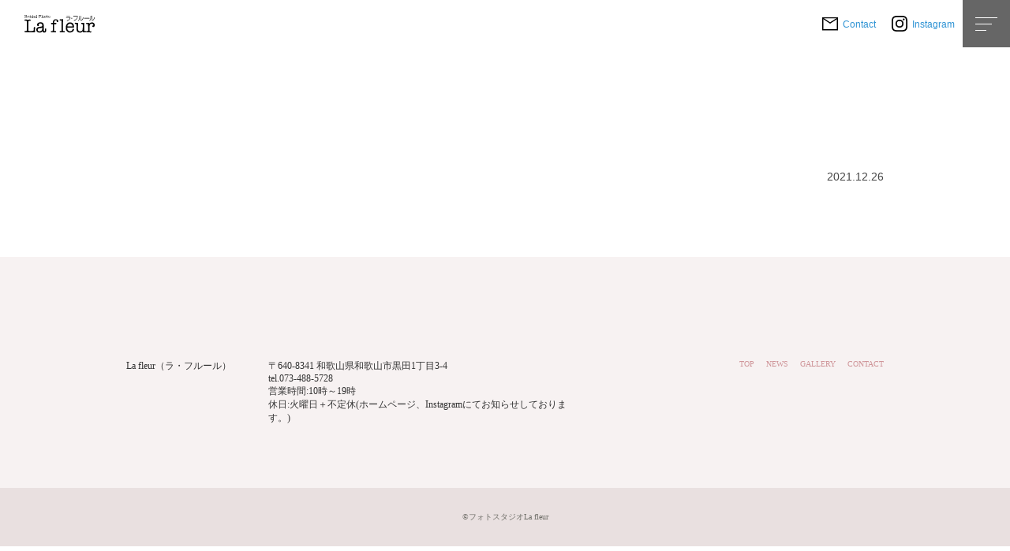

--- FILE ---
content_type: text/html; charset=UTF-8
request_url: https://photo-la-fleur.jp/gallery/1127/
body_size: 9437
content:
<!DOCTYPE html>
<html lang="ja" class="no-js no-svg">
<head>

	<!-- Global site tag (gtag.js) - Google Analytics -->
<script async src="https://www.googletagmanager.com/gtag/js?id=UA-201223507-1"></script>
<script>
  window.dataLayer = window.dataLayer || [];
  function gtag(){dataLayer.push(arguments);}
  gtag('js', new Date());

  gtag('config', 'UA-201223507-1');
</script>

<script>
setTimeout(function(){
function gP(e,o){o=o||window.location.href;e=e.replace(/[\[\]]/g,"\\$&");o=new RegExp("[?&]"+e+"(=([^&#]*)|&|#|$)").exec(o);return o?o[2]?decodeURIComponent(o[2].replace(/\+/g," ")):"":null;}
var mc,aid=gP("aid"),iid=gP("iid");null!=aid&&navigator.cookieEnabled&&(mc="myaid="+aid,document.cookie=mc+";max-age=604800;path=/;");null!=iid&&navigator.cookieEnabled&&(mc="myiid="+iid,document.cookie=mc+";max-age=604800;path=/;");
},700);
</script>

	<meta charset="UTF-8">
	<meta name="viewport" content="width=device-width, initial-scale=1">
	<link rel="profile" href="http://gmpg.org/xfn/11">

	<!-- Font Awesome -->
	<link href="https://use.fontawesome.com/releases/v6.2.0/css/all.css" rel="stylesheet">

	<link rel="preconnect" href="https://fonts.googleapis.com">
	<link rel="preconnect" href="https://fonts.gstatic.com" crossorigin>
	<link href="https://fonts.googleapis.com/css2?family=Cormorant+Garamond:ital,wght@0,300;0,400;0,500;0,600;0,700;1,300;1,400;1,500;1,600;1,700&display=swap" rel="stylesheet">

	<meta name='robots' content='index, follow, max-image-preview:large, max-snippet:-1, max-video-preview:-1' />

	<!-- This site is optimized with the Yoast SEO plugin v25.0 - https://yoast.com/wordpress/plugins/seo/ -->
	<title>- ラ・フルール</title>
	<link rel="canonical" href="https://photo-la-fleur.jp/gallery/1127/" />
	<meta property="og:locale" content="ja_JP" />
	<meta property="og:type" content="article" />
	<meta property="og:title" content="- ラ・フルール" />
	<meta property="og:url" content="https://photo-la-fleur.jp/gallery/1127/" />
	<meta property="og:site_name" content="ラ・フルール" />
	<meta name="twitter:card" content="summary_large_image" />
	<script type="application/ld+json" class="yoast-schema-graph">{"@context":"https://schema.org","@graph":[{"@type":"WebPage","@id":"https://photo-la-fleur.jp/gallery/1127/","url":"https://photo-la-fleur.jp/gallery/1127/","name":"- ラ・フルール","isPartOf":{"@id":"https://photo-la-fleur.jp/#website"},"datePublished":"2021-12-26T05:42:48+00:00","breadcrumb":{"@id":"https://photo-la-fleur.jp/gallery/1127/#breadcrumb"},"inLanguage":"ja","potentialAction":[{"@type":"ReadAction","target":["https://photo-la-fleur.jp/gallery/1127/"]}]},{"@type":"BreadcrumbList","@id":"https://photo-la-fleur.jp/gallery/1127/#breadcrumb","itemListElement":[{"@type":"ListItem","position":1,"name":"ホーム","item":"https://photo-la-fleur.jp/"},{"@type":"ListItem","position":2,"name":"ギャラリー","item":"https://photo-la-fleur.jp/gallery/"}]},{"@type":"WebSite","@id":"https://photo-la-fleur.jp/#website","url":"https://photo-la-fleur.jp/","name":"ラ・フルール","description":"","potentialAction":[{"@type":"SearchAction","target":{"@type":"EntryPoint","urlTemplate":"https://photo-la-fleur.jp/?s={search_term_string}"},"query-input":{"@type":"PropertyValueSpecification","valueRequired":true,"valueName":"search_term_string"}}],"inLanguage":"ja"}]}</script>
	<!-- / Yoast SEO plugin. -->


<style id='wp-img-auto-sizes-contain-inline-css' type='text/css'>
img:is([sizes=auto i],[sizes^="auto," i]){contain-intrinsic-size:3000px 1500px}
/*# sourceURL=wp-img-auto-sizes-contain-inline-css */
</style>
<style id='wp-block-library-inline-css' type='text/css'>
:root{--wp-block-synced-color:#7a00df;--wp-block-synced-color--rgb:122,0,223;--wp-bound-block-color:var(--wp-block-synced-color);--wp-editor-canvas-background:#ddd;--wp-admin-theme-color:#007cba;--wp-admin-theme-color--rgb:0,124,186;--wp-admin-theme-color-darker-10:#006ba1;--wp-admin-theme-color-darker-10--rgb:0,107,160.5;--wp-admin-theme-color-darker-20:#005a87;--wp-admin-theme-color-darker-20--rgb:0,90,135;--wp-admin-border-width-focus:2px}@media (min-resolution:192dpi){:root{--wp-admin-border-width-focus:1.5px}}.wp-element-button{cursor:pointer}:root .has-very-light-gray-background-color{background-color:#eee}:root .has-very-dark-gray-background-color{background-color:#313131}:root .has-very-light-gray-color{color:#eee}:root .has-very-dark-gray-color{color:#313131}:root .has-vivid-green-cyan-to-vivid-cyan-blue-gradient-background{background:linear-gradient(135deg,#00d084,#0693e3)}:root .has-purple-crush-gradient-background{background:linear-gradient(135deg,#34e2e4,#4721fb 50%,#ab1dfe)}:root .has-hazy-dawn-gradient-background{background:linear-gradient(135deg,#faaca8,#dad0ec)}:root .has-subdued-olive-gradient-background{background:linear-gradient(135deg,#fafae1,#67a671)}:root .has-atomic-cream-gradient-background{background:linear-gradient(135deg,#fdd79a,#004a59)}:root .has-nightshade-gradient-background{background:linear-gradient(135deg,#330968,#31cdcf)}:root .has-midnight-gradient-background{background:linear-gradient(135deg,#020381,#2874fc)}:root{--wp--preset--font-size--normal:16px;--wp--preset--font-size--huge:42px}.has-regular-font-size{font-size:1em}.has-larger-font-size{font-size:2.625em}.has-normal-font-size{font-size:var(--wp--preset--font-size--normal)}.has-huge-font-size{font-size:var(--wp--preset--font-size--huge)}.has-text-align-center{text-align:center}.has-text-align-left{text-align:left}.has-text-align-right{text-align:right}.has-fit-text{white-space:nowrap!important}#end-resizable-editor-section{display:none}.aligncenter{clear:both}.items-justified-left{justify-content:flex-start}.items-justified-center{justify-content:center}.items-justified-right{justify-content:flex-end}.items-justified-space-between{justify-content:space-between}.screen-reader-text{border:0;clip-path:inset(50%);height:1px;margin:-1px;overflow:hidden;padding:0;position:absolute;width:1px;word-wrap:normal!important}.screen-reader-text:focus{background-color:#ddd;clip-path:none;color:#444;display:block;font-size:1em;height:auto;left:5px;line-height:normal;padding:15px 23px 14px;text-decoration:none;top:5px;width:auto;z-index:100000}html :where(.has-border-color){border-style:solid}html :where([style*=border-top-color]){border-top-style:solid}html :where([style*=border-right-color]){border-right-style:solid}html :where([style*=border-bottom-color]){border-bottom-style:solid}html :where([style*=border-left-color]){border-left-style:solid}html :where([style*=border-width]){border-style:solid}html :where([style*=border-top-width]){border-top-style:solid}html :where([style*=border-right-width]){border-right-style:solid}html :where([style*=border-bottom-width]){border-bottom-style:solid}html :where([style*=border-left-width]){border-left-style:solid}html :where(img[class*=wp-image-]){height:auto;max-width:100%}:where(figure){margin:0 0 1em}html :where(.is-position-sticky){--wp-admin--admin-bar--position-offset:var(--wp-admin--admin-bar--height,0px)}@media screen and (max-width:600px){html :where(.is-position-sticky){--wp-admin--admin-bar--position-offset:0px}}

/*# sourceURL=wp-block-library-inline-css */
</style><style id='global-styles-inline-css' type='text/css'>
:root{--wp--preset--aspect-ratio--square: 1;--wp--preset--aspect-ratio--4-3: 4/3;--wp--preset--aspect-ratio--3-4: 3/4;--wp--preset--aspect-ratio--3-2: 3/2;--wp--preset--aspect-ratio--2-3: 2/3;--wp--preset--aspect-ratio--16-9: 16/9;--wp--preset--aspect-ratio--9-16: 9/16;--wp--preset--color--black: #000000;--wp--preset--color--cyan-bluish-gray: #abb8c3;--wp--preset--color--white: #ffffff;--wp--preset--color--pale-pink: #f78da7;--wp--preset--color--vivid-red: #cf2e2e;--wp--preset--color--luminous-vivid-orange: #ff6900;--wp--preset--color--luminous-vivid-amber: #fcb900;--wp--preset--color--light-green-cyan: #7bdcb5;--wp--preset--color--vivid-green-cyan: #00d084;--wp--preset--color--pale-cyan-blue: #8ed1fc;--wp--preset--color--vivid-cyan-blue: #0693e3;--wp--preset--color--vivid-purple: #9b51e0;--wp--preset--gradient--vivid-cyan-blue-to-vivid-purple: linear-gradient(135deg,rgb(6,147,227) 0%,rgb(155,81,224) 100%);--wp--preset--gradient--light-green-cyan-to-vivid-green-cyan: linear-gradient(135deg,rgb(122,220,180) 0%,rgb(0,208,130) 100%);--wp--preset--gradient--luminous-vivid-amber-to-luminous-vivid-orange: linear-gradient(135deg,rgb(252,185,0) 0%,rgb(255,105,0) 100%);--wp--preset--gradient--luminous-vivid-orange-to-vivid-red: linear-gradient(135deg,rgb(255,105,0) 0%,rgb(207,46,46) 100%);--wp--preset--gradient--very-light-gray-to-cyan-bluish-gray: linear-gradient(135deg,rgb(238,238,238) 0%,rgb(169,184,195) 100%);--wp--preset--gradient--cool-to-warm-spectrum: linear-gradient(135deg,rgb(74,234,220) 0%,rgb(151,120,209) 20%,rgb(207,42,186) 40%,rgb(238,44,130) 60%,rgb(251,105,98) 80%,rgb(254,248,76) 100%);--wp--preset--gradient--blush-light-purple: linear-gradient(135deg,rgb(255,206,236) 0%,rgb(152,150,240) 100%);--wp--preset--gradient--blush-bordeaux: linear-gradient(135deg,rgb(254,205,165) 0%,rgb(254,45,45) 50%,rgb(107,0,62) 100%);--wp--preset--gradient--luminous-dusk: linear-gradient(135deg,rgb(255,203,112) 0%,rgb(199,81,192) 50%,rgb(65,88,208) 100%);--wp--preset--gradient--pale-ocean: linear-gradient(135deg,rgb(255,245,203) 0%,rgb(182,227,212) 50%,rgb(51,167,181) 100%);--wp--preset--gradient--electric-grass: linear-gradient(135deg,rgb(202,248,128) 0%,rgb(113,206,126) 100%);--wp--preset--gradient--midnight: linear-gradient(135deg,rgb(2,3,129) 0%,rgb(40,116,252) 100%);--wp--preset--font-size--small: 13px;--wp--preset--font-size--medium: 20px;--wp--preset--font-size--large: 36px;--wp--preset--font-size--x-large: 42px;--wp--preset--spacing--20: 0.44rem;--wp--preset--spacing--30: 0.67rem;--wp--preset--spacing--40: 1rem;--wp--preset--spacing--50: 1.5rem;--wp--preset--spacing--60: 2.25rem;--wp--preset--spacing--70: 3.38rem;--wp--preset--spacing--80: 5.06rem;--wp--preset--shadow--natural: 6px 6px 9px rgba(0, 0, 0, 0.2);--wp--preset--shadow--deep: 12px 12px 50px rgba(0, 0, 0, 0.4);--wp--preset--shadow--sharp: 6px 6px 0px rgba(0, 0, 0, 0.2);--wp--preset--shadow--outlined: 6px 6px 0px -3px rgb(255, 255, 255), 6px 6px rgb(0, 0, 0);--wp--preset--shadow--crisp: 6px 6px 0px rgb(0, 0, 0);}:where(.is-layout-flex){gap: 0.5em;}:where(.is-layout-grid){gap: 0.5em;}body .is-layout-flex{display: flex;}.is-layout-flex{flex-wrap: wrap;align-items: center;}.is-layout-flex > :is(*, div){margin: 0;}body .is-layout-grid{display: grid;}.is-layout-grid > :is(*, div){margin: 0;}:where(.wp-block-columns.is-layout-flex){gap: 2em;}:where(.wp-block-columns.is-layout-grid){gap: 2em;}:where(.wp-block-post-template.is-layout-flex){gap: 1.25em;}:where(.wp-block-post-template.is-layout-grid){gap: 1.25em;}.has-black-color{color: var(--wp--preset--color--black) !important;}.has-cyan-bluish-gray-color{color: var(--wp--preset--color--cyan-bluish-gray) !important;}.has-white-color{color: var(--wp--preset--color--white) !important;}.has-pale-pink-color{color: var(--wp--preset--color--pale-pink) !important;}.has-vivid-red-color{color: var(--wp--preset--color--vivid-red) !important;}.has-luminous-vivid-orange-color{color: var(--wp--preset--color--luminous-vivid-orange) !important;}.has-luminous-vivid-amber-color{color: var(--wp--preset--color--luminous-vivid-amber) !important;}.has-light-green-cyan-color{color: var(--wp--preset--color--light-green-cyan) !important;}.has-vivid-green-cyan-color{color: var(--wp--preset--color--vivid-green-cyan) !important;}.has-pale-cyan-blue-color{color: var(--wp--preset--color--pale-cyan-blue) !important;}.has-vivid-cyan-blue-color{color: var(--wp--preset--color--vivid-cyan-blue) !important;}.has-vivid-purple-color{color: var(--wp--preset--color--vivid-purple) !important;}.has-black-background-color{background-color: var(--wp--preset--color--black) !important;}.has-cyan-bluish-gray-background-color{background-color: var(--wp--preset--color--cyan-bluish-gray) !important;}.has-white-background-color{background-color: var(--wp--preset--color--white) !important;}.has-pale-pink-background-color{background-color: var(--wp--preset--color--pale-pink) !important;}.has-vivid-red-background-color{background-color: var(--wp--preset--color--vivid-red) !important;}.has-luminous-vivid-orange-background-color{background-color: var(--wp--preset--color--luminous-vivid-orange) !important;}.has-luminous-vivid-amber-background-color{background-color: var(--wp--preset--color--luminous-vivid-amber) !important;}.has-light-green-cyan-background-color{background-color: var(--wp--preset--color--light-green-cyan) !important;}.has-vivid-green-cyan-background-color{background-color: var(--wp--preset--color--vivid-green-cyan) !important;}.has-pale-cyan-blue-background-color{background-color: var(--wp--preset--color--pale-cyan-blue) !important;}.has-vivid-cyan-blue-background-color{background-color: var(--wp--preset--color--vivid-cyan-blue) !important;}.has-vivid-purple-background-color{background-color: var(--wp--preset--color--vivid-purple) !important;}.has-black-border-color{border-color: var(--wp--preset--color--black) !important;}.has-cyan-bluish-gray-border-color{border-color: var(--wp--preset--color--cyan-bluish-gray) !important;}.has-white-border-color{border-color: var(--wp--preset--color--white) !important;}.has-pale-pink-border-color{border-color: var(--wp--preset--color--pale-pink) !important;}.has-vivid-red-border-color{border-color: var(--wp--preset--color--vivid-red) !important;}.has-luminous-vivid-orange-border-color{border-color: var(--wp--preset--color--luminous-vivid-orange) !important;}.has-luminous-vivid-amber-border-color{border-color: var(--wp--preset--color--luminous-vivid-amber) !important;}.has-light-green-cyan-border-color{border-color: var(--wp--preset--color--light-green-cyan) !important;}.has-vivid-green-cyan-border-color{border-color: var(--wp--preset--color--vivid-green-cyan) !important;}.has-pale-cyan-blue-border-color{border-color: var(--wp--preset--color--pale-cyan-blue) !important;}.has-vivid-cyan-blue-border-color{border-color: var(--wp--preset--color--vivid-cyan-blue) !important;}.has-vivid-purple-border-color{border-color: var(--wp--preset--color--vivid-purple) !important;}.has-vivid-cyan-blue-to-vivid-purple-gradient-background{background: var(--wp--preset--gradient--vivid-cyan-blue-to-vivid-purple) !important;}.has-light-green-cyan-to-vivid-green-cyan-gradient-background{background: var(--wp--preset--gradient--light-green-cyan-to-vivid-green-cyan) !important;}.has-luminous-vivid-amber-to-luminous-vivid-orange-gradient-background{background: var(--wp--preset--gradient--luminous-vivid-amber-to-luminous-vivid-orange) !important;}.has-luminous-vivid-orange-to-vivid-red-gradient-background{background: var(--wp--preset--gradient--luminous-vivid-orange-to-vivid-red) !important;}.has-very-light-gray-to-cyan-bluish-gray-gradient-background{background: var(--wp--preset--gradient--very-light-gray-to-cyan-bluish-gray) !important;}.has-cool-to-warm-spectrum-gradient-background{background: var(--wp--preset--gradient--cool-to-warm-spectrum) !important;}.has-blush-light-purple-gradient-background{background: var(--wp--preset--gradient--blush-light-purple) !important;}.has-blush-bordeaux-gradient-background{background: var(--wp--preset--gradient--blush-bordeaux) !important;}.has-luminous-dusk-gradient-background{background: var(--wp--preset--gradient--luminous-dusk) !important;}.has-pale-ocean-gradient-background{background: var(--wp--preset--gradient--pale-ocean) !important;}.has-electric-grass-gradient-background{background: var(--wp--preset--gradient--electric-grass) !important;}.has-midnight-gradient-background{background: var(--wp--preset--gradient--midnight) !important;}.has-small-font-size{font-size: var(--wp--preset--font-size--small) !important;}.has-medium-font-size{font-size: var(--wp--preset--font-size--medium) !important;}.has-large-font-size{font-size: var(--wp--preset--font-size--large) !important;}.has-x-large-font-size{font-size: var(--wp--preset--font-size--x-large) !important;}
/*# sourceURL=global-styles-inline-css */
</style>

<style id='classic-theme-styles-inline-css' type='text/css'>
/*! This file is auto-generated */
.wp-block-button__link{color:#fff;background-color:#32373c;border-radius:9999px;box-shadow:none;text-decoration:none;padding:calc(.667em + 2px) calc(1.333em + 2px);font-size:1.125em}.wp-block-file__button{background:#32373c;color:#fff;text-decoration:none}
/*# sourceURL=/wp-includes/css/classic-themes.min.css */
</style>
<link rel='stylesheet' id='sass-basis-core-css' href='https://photo-la-fleur.jp/wp2025/wp-content/plugins/snow-monkey-editor/dist/css/fallback.css?ver=1745799571' type='text/css' media='all' />
<link rel='stylesheet' id='snow-monkey-editor-css' href='https://photo-la-fleur.jp/wp2025/wp-content/plugins/snow-monkey-editor/dist/css/app.css?ver=1745799571' type='text/css' media='all' />
<link rel='stylesheet' id='snow-monkey-editor@front-css' href='https://photo-la-fleur.jp/wp2025/wp-content/plugins/snow-monkey-editor/dist/css/front.css?ver=1745799571' type='text/css' media='all' />
<link rel='stylesheet' id='contact-form-7-css' href='https://photo-la-fleur.jp/wp2025/wp-content/plugins/contact-form-7/includes/css/styles.css?ver=6.0.6' type='text/css' media='all' />
<link rel='stylesheet' id='snow-monkey-editor@view-css' href='https://photo-la-fleur.jp/wp2025/wp-content/plugins/snow-monkey-editor/dist/css/view.css?ver=1745799571' type='text/css' media='all' />
<link rel='stylesheet' id='bxslider-css' href='https://photo-la-fleur.jp/wp2025/wp-content/themes/photo-la-fleur2025/inc/bxslider/jquery.bxslider.css?ver=6.9' type='text/css' media='all' />
<link rel='stylesheet' id='theme-css-css' href='https://photo-la-fleur.jp/wp2025/wp-content/themes/photo-la-fleur2025/style.css?ver=1.0.2' type='text/css' media='all' />
<link rel='stylesheet' id='add-css-css' href='https://photo-la-fleur.jp/wp2025/wp-content/themes/photo-la-fleur2025/styles.css?ver=1.0.3' type='text/css' media='all' />
<link rel='stylesheet' id='fancybox-css' href='https://photo-la-fleur.jp/wp2025/wp-content/plugins/easy-fancybox/fancybox/1.5.4/jquery.fancybox.css?ver=1769009775' type='text/css' media='screen' />
<style id='fancybox-inline-css' type='text/css'>
#fancybox-outer{background:#ffffff}#fancybox-content{background:#ffffff;border-color:#ffffff;color:#000000;}#fancybox-title,#fancybox-title-float-main{color:#fff}
/*# sourceURL=fancybox-inline-css */
</style>
<script type="text/javascript" src="https://photo-la-fleur.jp/wp2025/wp-content/plugins/snow-monkey-editor/dist/js/app.js?ver=1745799571" id="snow-monkey-editor-js" defer="defer" data-wp-strategy="defer"></script>
<script type="text/javascript" src="https://photo-la-fleur.jp/wp2025/wp-includes/js/jquery/jquery.min.js?ver=3.7.1" id="jquery-core-js"></script>
<script type="text/javascript" src="https://photo-la-fleur.jp/wp2025/wp-includes/js/jquery/jquery-migrate.min.js?ver=3.4.1" id="jquery-migrate-js"></script>
<script type="text/javascript" src="https://photo-la-fleur.jp/wp2025/wp-content/themes/photo-la-fleur2025/inc/infinite-scroll/infinite-scroll.js?ver=1.0.0" id="infinite-scroll-js"></script>
<link rel="icon" href="https://photo-la-fleur.jp/wp2025/wp-content/uploads/2021/09/cropped-logo-32x32.jpg" sizes="32x32" />
<link rel="icon" href="https://photo-la-fleur.jp/wp2025/wp-content/uploads/2021/09/cropped-logo-192x192.jpg" sizes="192x192" />
<link rel="apple-touch-icon" href="https://photo-la-fleur.jp/wp2025/wp-content/uploads/2021/09/cropped-logo-180x180.jpg" />
<meta name="msapplication-TileImage" content="https://photo-la-fleur.jp/wp2025/wp-content/uploads/2021/09/cropped-logo-270x270.jpg" />
</head>

<body class="wp-singular gallery-template-default single single-gallery postid-1127 wp-theme-photo-la-fleur2025">

	<!-- 固定ヘッダー -->
	<header class="header">
		<div class="logo"><span><a href="https://photo-la-fleur.jp/"><img width="1280" height="338" src="https://photo-la-fleur.jp/wp2025/wp-content/uploads/2025/04/logo.svg" class="attachment-large size-large" alt="Bridal Photo La fleur（ラ・フルール）" decoding="async" fetchpriority="high" /></a></span></div>
		<div class="right-menu">
			<div class="text-menu">
				<a href="https://photo-la-fleur.jp/contact/"><img src="https://photo-la-fleur.jp/wp2025/wp-content/themes/photo-la-fleur2025/img/icon-mail.svg"><span>Contact</span></a>				<a href="https://www.instagram.com/lafleur_bridalphoto/?hl=ja" target="_blank"><img src="https://photo-la-fleur.jp/wp2025/wp-content/themes/photo-la-fleur2025/img/Instagram_Glyph_Black.svg"><span>Instagram</span></a>			</div>
			<div class="burger-container" id="burger-container">
				<div class="burger">
					<div class="bar"></div>
					<div class="bar"></div>
					<div class="bar"></div>
				</div>
			</div>
		</div>
	</header>
	<!-- //固定ヘッダー -->

	<!-- 全画面展開メニュー -->
	<nav class="menu" id="menu">
		<!-- メニュー内ヘッダー：ロゴは左、閉じるバツ印は右（バーガーメニューと同じ位置） -->
		<div class="menu-header">
			<div class="menu-logo"><img width="1280" height="338" src="https://photo-la-fleur.jp/wp2025/wp-content/uploads/2025/04/logo.svg" class="attachment-large size-large" alt="Bridal Photo La fleur（ラ・フルール）" decoding="async" /></div>
			<div class="close-btn-new" id="close-btn-new">
				<span class="close-line"></span>
				<span class="close-line"></span>
			</div>
		</div>


		<div class="container-menu">
			<!-- 左カラム -->
			<div class="left">
			<!-- 左カラム内部のラッパー -->
			<div class="left-inner">
				<div class="top">
					<div class="left_top">
						<div class="title_top"><a href="https://photo-la-fleur.jp/">トップ</a></div>
						<div class="title_stadio">スタジオプラン</div>
						<div class="submenu">
							<span class="submenu_title_menu_sp"><a href="https://photo-la-fleur.jp/studio-plan/yousou/">洋装</a></span><span class="submenu_title_menu_sp"><a href="https://photo-la-fleur.jp/studio-plan/wasou/">和装</a></span>						</div>					</div><!--//left_top-->
				</div><!--//top-->
				<div class="bottom">
					<div class="left_top">
						<div class="menu_title">ロケーションプラン</div>
						<div class="submenu_title"><a href="https://photo-la-fleur.jp/location-plan/yousou/">洋装</a></div>
						<div class="submenu_title_menu">
							<span class="submenu_title_menu_sp"><a href="https://photo-la-fleur.jp/location-plan/yousou/kada/">加太</a></span><span class="submenu_title_menu_sp"><a href="https://photo-la-fleur.jp/location-plan/yousou/hamanomiya/">浜の宮</a></span><span class="submenu_title_menu_sp"><a href="https://photo-la-fleur.jp/location-plan/yousou/oishi/">生石高原</a></span><span class="submenu_title_menu_sp"><a href="https://photo-la-fleur.jp/location-plan/yousou/kataonami/">片男波</a></span><span class="submenu_title_menu_sp"><a href="https://photo-la-fleur.jp/location-plan/yousou/shirahama/">白浜</a></span><span class="submenu_title_menu_sp"><a href="https://photo-la-fleur.jp/location-plan/yousou/miyazakinohana/">宮崎ノ鼻</a></span><span class="submenu_title_menu_sp"><a href="https://photo-la-fleur.jp/location-plan/yousou/chapel/">チャペル</a></span>						</div>						<div class="submenu_title"><a href="https://photo-la-fleur.jp/location-plan/wasou/">和装</a></div>
						<div class="submenu_title_menu">
							<span class="submenu_title_menu_sp"><a href="https://photo-la-fleur.jp/location-plan/wasou/wakayamajo/">和歌山城</a></span><span class="submenu_title_menu_sp"><a href="https://photo-la-fleur.jp/location-plan/wasou/kokawadera/">粉河寺</a></span><span class="submenu_title_menu_sp"><a href="https://photo-la-fleur.jp/location-plan/wasou/onzanso/">温山荘園</a></span>						</div>					</div><!--//left_top-->
				</div><!--//bottom-->
			</div><!--//left-inner-->
			</div>
			<!-- 右カラム -->
			<div class="right">
				<div class="right_menu_title"><a href="https://photo-la-fleur.jp/album-set/">アルバムセットプラン</a></div><div class="right_menu_title"><a href="https://photo-la-fleur.jp/photo-gallery/">ギャラリー</a></div><div class="right_menu_title"><a href="https://photo-la-fleur.jp/faq/">Q＆A</a></div><div class="right_menu_title"><a href="https://photo-la-fleur.jp/news/">お知らせ</a></div>				<div class="button">
					<div class="button-outline"><a href="https://photo-la-fleur.jp/contact/"><img src="https://photo-la-fleur.jp/wp2025/wp-content/themes/photo-la-fleur2025/img/icon-mail.svg"><span>お問い合わせはこちら</span></a></div>
				</div>
				<div class="tel-link">
					<span class="tel-display">Tel. <span class="tel-font">073-488-5728</span></span>
					<a href="tel:073-488-5728" class="tel-call">Tel. 073-488-5728</a>
				</div>				<div class="reception-hours">営業時間:10時～19時</div><div class="reception-hours">休日:火曜日＋不定休(ホームページ、Instagramにてお知らせしております。)</div>				<div class="company">La fleur<br>〒640-8341 和歌山県和歌山市黒田1丁目3-4</div>
				<div class="sns-icons">
					<a href="https://www.instagram.com/lafleur_bridalphoto/?hl=ja" target="_blank"><img src="https://photo-la-fleur.jp/wp2025/wp-content/themes/photo-la-fleur2025/img/Instagram_Glyph_Black.svg" alt="Instagram" class="sns-icon"><span>Instagram</span></a>
				</div>			</div>
		</div>
	</nav>

	<main>

		
		<div class="container single-plan-container">
			<div class="single-header">
				<h1></h1>
			</div>
		</div>

		<div class="post-data">
			<div class="inner">
				<div class="post-meta">
					<p class="news-item_category"></p>
					<p class="news-item_date">2021.12.26</p>
				</div>

				<div class="post-content">
									</div>
			</div>
		</div>



				<!-- <div class="navilinks">
			« <a href="https://photo-la-fleur.jp/gallery/1114/" rel="prev">前の投稿</a>			<a href="https://photo-la-fleur.jp/gallery/1129/" rel="next">次の投稿</a> »		</div> -->

	</main>
	
<aside>
	<div class="sidebar">
	</div>
</aside>

	<div class="front-price">
		<footer id="footer">
			<div class="footer-inner">
				<div class="footer-columns">
					<!-- 左カラム：社名 -->
					<div class="footer-col footer-col-left">
						<h2 class="footer-company-name">La fleur（ラ・フルール）</h2>					</div>
					<!-- 中央カラム：住所 -->
					<div class="footer-col footer-col-center">
						<address>
							〒640-8341 和歌山県和歌山市黒田1丁目3-4<br>							tel.073-488-5728<br>							営業時間:10時～19時<br>休日:火曜日＋不定休(ホームページ、Instagramにてお知らせしております。)<br>						</address>
					</div>
					<!-- 右カラム：メニュー（横並び） -->
					<div class="footer-col footer-col-right">
						<nav class="footer-navigation">
							<ul class="footer-menu">
									<li class="">
		<a href="https://photo-la-fleur.jp/" class="" >
		
				<span>TOP</span>
				</a>	</li>
	<li class="">
		<a href="https://photo-la-fleur.jp/news-page/" class="" >
		
				<span>NEWS</span>
				</a>	</li>
	<li class="">
		<a href="https://photo-la-fleur.jp/photo-gallery/" class="" >
		
				<span>GALLERY</span>
				</a>	</li>
	<li class="">
		<a href="https://photo-la-fleur.jp/contact/" class="" >
		
				<span>CONTACT</span>
				</a>	</li>
							</ul>
						</nav>					</div>
				</div>
			</div>
		</footer>
	</div>
	<!--//front-price-->

	<footer>
		<div class="copyright">©フォトスタジオLa fleur</div>
	</footer>

	<script type="speculationrules">
{"prefetch":[{"source":"document","where":{"and":[{"href_matches":"/*"},{"not":{"href_matches":["/wp2025/wp-*.php","/wp2025/wp-admin/*","/wp2025/wp-content/uploads/*","/wp2025/wp-content/*","/wp2025/wp-content/plugins/*","/wp2025/wp-content/themes/photo-la-fleur2025/*","/*\\?(.+)"]}},{"not":{"selector_matches":"a[rel~=\"nofollow\"]"}},{"not":{"selector_matches":".no-prefetch, .no-prefetch a"}}]},"eagerness":"conservative"}]}
</script>
<script>
	document.addEventListener( 'wpcf7mailsent', function( event ) {
		location = 'https://photo-la-fleur.jp/contact/complete/';
	}, false );
</script><script type="text/javascript" src="https://photo-la-fleur.jp/wp2025/wp-includes/js/dist/hooks.min.js?ver=dd5603f07f9220ed27f1" id="wp-hooks-js"></script>
<script type="text/javascript" src="https://photo-la-fleur.jp/wp2025/wp-includes/js/dist/i18n.min.js?ver=c26c3dc7bed366793375" id="wp-i18n-js"></script>
<script type="text/javascript" id="wp-i18n-js-after">
/* <![CDATA[ */
wp.i18n.setLocaleData( { 'text direction\u0004ltr': [ 'ltr' ] } );
//# sourceURL=wp-i18n-js-after
/* ]]> */
</script>
<script type="text/javascript" src="https://photo-la-fleur.jp/wp2025/wp-content/plugins/contact-form-7/includes/swv/js/index.js?ver=6.0.6" id="swv-js"></script>
<script type="text/javascript" id="contact-form-7-js-translations">
/* <![CDATA[ */
( function( domain, translations ) {
	var localeData = translations.locale_data[ domain ] || translations.locale_data.messages;
	localeData[""].domain = domain;
	wp.i18n.setLocaleData( localeData, domain );
} )( "contact-form-7", {"translation-revision-date":"2025-04-11 06:42:50+0000","generator":"GlotPress\/4.0.1","domain":"messages","locale_data":{"messages":{"":{"domain":"messages","plural-forms":"nplurals=1; plural=0;","lang":"ja_JP"},"This contact form is placed in the wrong place.":["\u3053\u306e\u30b3\u30f3\u30bf\u30af\u30c8\u30d5\u30a9\u30fc\u30e0\u306f\u9593\u9055\u3063\u305f\u4f4d\u7f6e\u306b\u7f6e\u304b\u308c\u3066\u3044\u307e\u3059\u3002"],"Error:":["\u30a8\u30e9\u30fc:"]}},"comment":{"reference":"includes\/js\/index.js"}} );
//# sourceURL=contact-form-7-js-translations
/* ]]> */
</script>
<script type="text/javascript" id="contact-form-7-js-before">
/* <![CDATA[ */
var wpcf7 = {
    "api": {
        "root": "https:\/\/photo-la-fleur.jp\/wp-json\/",
        "namespace": "contact-form-7\/v1"
    }
};
//# sourceURL=contact-form-7-js-before
/* ]]> */
</script>
<script type="text/javascript" src="https://photo-la-fleur.jp/wp2025/wp-content/plugins/contact-form-7/includes/js/index.js?ver=6.0.6" id="contact-form-7-js"></script>
<script type="text/javascript" src="https://photo-la-fleur.jp/wp2025/wp-content/themes/photo-la-fleur2025/inc/bxslider/jquery.bxslider.min.js?ver=1.0.0" id="bxslider-js"></script>
<script type="text/javascript" src="https://photo-la-fleur.jp/wp2025/wp-includes/js/imagesloaded.min.js?ver=5.0.0" id="imagesloaded-js"></script>
<script type="text/javascript" src="https://photo-la-fleur.jp/wp2025/wp-includes/js/masonry.min.js?ver=4.2.2" id="masonry-js"></script>
<script type="text/javascript" src="https://photo-la-fleur.jp/wp2025/wp-content/themes/photo-la-fleur2025/inc/script.js?ver=1.0.0" id="original-js"></script>
<script type="text/javascript" src="https://photo-la-fleur.jp/wp2025/wp-content/plugins/easy-fancybox/vendor/purify.min.js?ver=1769009775" id="fancybox-purify-js"></script>
<script type="text/javascript" src="https://photo-la-fleur.jp/wp2025/wp-content/plugins/easy-fancybox/fancybox/1.5.4/jquery.fancybox.js?ver=1769009775" id="jquery-fancybox-js"></script>
<script type="text/javascript" id="jquery-fancybox-js-after">
/* <![CDATA[ */
var fb_timeout, fb_opts={'autoScale':true,'showCloseButton':true,'width':560,'height':340,'margin':20,'pixelRatio':'false','padding':10,'centerOnScroll':false,'enableEscapeButton':true,'speedIn':300,'speedOut':300,'overlayShow':true,'hideOnOverlayClick':true,'overlayColor':'#000','overlayOpacity':0.6,'minViewportWidth':320,'minVpHeight':320,'disableCoreLightbox':'true','enableBlockControls':'true','fancybox_openBlockControls':'true' };
if(typeof easy_fancybox_handler==='undefined'){
var easy_fancybox_handler=function(){
jQuery([".nolightbox","a.wp-block-file__button","a.pin-it-button","a[href*='pinterest.com\/pin\/create']","a[href*='facebook.com\/share']","a[href*='twitter.com\/share']"].join(',')).addClass('nofancybox');
jQuery('a.fancybox-close').on('click',function(e){e.preventDefault();jQuery.fancybox.close()});
/* IMG */
						var unlinkedImageBlocks=jQuery(".wp-block-image > img:not(.nofancybox,figure.nofancybox>img)");
						unlinkedImageBlocks.wrap(function() {
							var href = jQuery( this ).attr( "src" );
							return "<a href='" + href + "'></a>";
						});
var fb_IMG_select=jQuery('a[href*=".jpg" i]:not(.nofancybox,li.nofancybox>a,figure.nofancybox>a),area[href*=".jpg" i]:not(.nofancybox),a[href*=".png" i]:not(.nofancybox,li.nofancybox>a,figure.nofancybox>a),area[href*=".png" i]:not(.nofancybox),a[href*=".webp" i]:not(.nofancybox,li.nofancybox>a,figure.nofancybox>a),area[href*=".webp" i]:not(.nofancybox),a[href*=".jpeg" i]:not(.nofancybox,li.nofancybox>a,figure.nofancybox>a),area[href*=".jpeg" i]:not(.nofancybox)');
fb_IMG_select.addClass('fancybox image');
var fb_IMG_sections=jQuery('.gallery,.wp-block-gallery,.tiled-gallery,.wp-block-jetpack-tiled-gallery,.ngg-galleryoverview,.ngg-imagebrowser,.nextgen_pro_blog_gallery,.nextgen_pro_film,.nextgen_pro_horizontal_filmstrip,.ngg-pro-masonry-wrapper,.ngg-pro-mosaic-container,.nextgen_pro_sidescroll,.nextgen_pro_slideshow,.nextgen_pro_thumbnail_grid,.tiled-gallery');
fb_IMG_sections.each(function(){jQuery(this).find(fb_IMG_select).attr('rel','gallery-'+fb_IMG_sections.index(this));});
jQuery('a.fancybox,area.fancybox,.fancybox>a').each(function(){jQuery(this).fancybox(jQuery.extend(true,{},fb_opts,{'transition':'elastic','transitionIn':'elastic','transitionOut':'elastic','opacity':false,'hideOnContentClick':false,'titleShow':true,'titlePosition':'over','titleFromAlt':true,'showNavArrows':true,'enableKeyboardNav':true,'cyclic':false,'mouseWheel':'true','changeSpeed':250,'changeFade':300}))});
};};
jQuery(easy_fancybox_handler);jQuery(document).on('post-load',easy_fancybox_handler);

//# sourceURL=jquery-fancybox-js-after
/* ]]> */
</script>
<script type="text/javascript" src="https://photo-la-fleur.jp/wp2025/wp-content/plugins/easy-fancybox/vendor/jquery.easing.js?ver=1.4.1" id="jquery-easing-js"></script>
<script type="text/javascript" src="https://photo-la-fleur.jp/wp2025/wp-content/plugins/easy-fancybox/vendor/jquery.mousewheel.js?ver=3.1.13" id="jquery-mousewheel-js"></script>

</body>
</html>


--- FILE ---
content_type: text/css
request_url: https://photo-la-fleur.jp/wp2025/wp-content/themes/photo-la-fleur2025/style.css?ver=1.0.2
body_size: 10259
content:
@charset "UTF-8";
/*
Theme Name: ラ・フルール（2025年）
Theme URI:
Author: grafix
Author URI: https://www.gd-system.jp/
Description:
Version: 1.0
License: GNU General Public License v2 or later
License URI: http://www.gnu.org/licenses/gpl-2.0.html
*/
/*
YUI 3.18.1 (build f7e7bcb)
Copyright 2014 Yahoo! Inc. All rights reserved.
Licensed under the BSD License.
http://yuilibrary.com/license/
*/
html {
  color: #454545;
  background: #FFF;
  font-size: 10px;
  font-family: "ヒラギノ角ゴ ProN W3", "Hiragino Kaku Gothic ProN", "メイリオ", "Meiryo", "verdana", sans-serif;
}

body, div, dl, dt, dd, ul, ol, li, h1, h2, h3, h4, h5, h6, pre, code, form, fieldset, legend, input, textarea, p, blockquote, th, td {
  margin: 0;
  padding: 0;
}

table {
  border-collapse: collapse;
  border-spacing: 0;
}

fieldset, img {
  border: 0;
}

address, caption, cite, code, dfn, em, strong, th, var {
  font-style: normal;
  font-weight: normal;
}

ol, ul {
  list-style: none;
}

caption, th {
  text-align: left;
}

h1, h2, h3, h4, h5, h6 {
  font-size: 100%;
  font-weight: normal;
}

q:before, q:after {
  content: "";
}

abbr, acronym {
  border: 0;
  font-variant: normal;
}

sup {
  vertical-align: text-top;
}

sub {
  vertical-align: text-bottom;
}

input, textarea, select {
  font-family: inherit;
  font-size: inherit;
  font-weight: inherit;
  *font-size: 100%;
}

legend {
  color: #454545;
}

#yui3-css-stamp.cssreset {
  display: none;
}

/* html tag */
body {
  word-wrap: break-word;
  word-break: break-all;
  text-justify: inter-ideograph;
  -webkit-text-size-adjust: 100%;
}

a {
  color: #2e93d4;
  text-decoration: none;
  transition: 0.2s;
}

a:hover {
  text-decoration: underline;
}

img {
  max-width: 100%;
  /* max-height: 100%;
  width: auto; */
  height: auto;
  vertical-align: bottom;
  transition: opacity 0.2s ease-in-out;
}

*::after,
*::before {
  vertical-align: bottom;
}

a:hover {
  -webkit-text-decoration: auto;
          text-decoration: auto;
}

a:hover img {
  opacity: 0.7;
  zoom: 1;
  text-decoration: none;
}

a[href^=tel] {
  color: #454545;
  cursor: text;
  pointer-events: none;
}

a[href^=tel]:hover {
  text-decoration: none;
}

strong {
  font-weight: bold;
}

.has-huge-font-size {
  font-size: 3rem;
  line-height: 2;
}

.has-large-font-size {
  font-size: 2.6rem;
  line-height: 2;
}

.sp {
  display: none;
}

.screen-reader-text {
  display: none;
}

.editor-area p {
  margin: 1.5rem 0 1.5rem;
}
.editor-area ul {
  margin: 1.5rem 0 1.5rem;
  list-style-type: disc;
  padding-left: 2rem;
}
.editor-area ul li ul {
  margin: 0;
  list-style-type: square;
}
.editor-area ul li ul li ul {
  list-style-type: circle;
}
.editor-area ul li ol {
  margin: 0;
}
.editor-area ol {
  margin: 1.5rem 0 1.5rem;
  list-style-type: decimal;
  padding-left: 2rem;
}
.editor-area ol li ol {
  margin: 0;
  list-style-type: lower-alpha;
}
.editor-area ol li ol li ol {
  list-style-type: lower-roman;
}
.editor-area ol li ul {
  margin: 0;
}
.editor-area .wp-block-image {
  margin-left: auto;
  margin-right: auto;
}
.editor-area .wp-block-media-text .wp-block-media-text__content {
  padding-left: 0;
  padding-right: 0;
  align-self: start;
}
.editor-area .wp-block-media-text.is-vertically-aligned-center .wp-block-media-text__content {
  align-self: center;
}
.editor-area .wp-block-media-text.is-vertically-aligned-bottom .wp-block-media-text__content {
  align-self: end;
}
.editor-area .wp-block-table {
  margin-left: auto;
  margin-right: auto;
}
.editor-area .wp-block-table table tr th {
  border: solid 1px #454545;
  padding: 5px;
  background: #efefef;
}
.editor-area .wp-block-table table tr td {
  border: solid 1px #454545;
  padding: 5px;
}
.editor-area .wp-block-media-text .wp-block-media-text__media {
  margin-right: 10px;
}
.editor-area .wp-block-media-text .wp-block-media-text__content {
  margin-left: 10px;
}
.editor-area .wp-block-media-text .wp-block-media-text__content .has-large-font-size {
  font-size: 1.8rem;
  line-height: 1.5;
}
.editor-area .wp-block-media-text.has-media-on-the-right .wp-block-media-text__media {
  margin-right: 0;
  margin-left: 10px;
}
.editor-area .wp-block-media-text.has-media-on-the-right .wp-block-media-text__content {
  margin-left: 0;
  margin-right: 10px;
}

.bx-wrapper .bx-viewport {
  box-shadow: none;
  border: none;
  left: 0;
  background: transparent;
}

.header-wrap {
  max-width: 1000px;
  margin: 0 auto;
  position: relative;
  padding: 20px 0 0;
}
.header-wrap .sns {
  font-size: 1.2rem;
  line-height: 1.5;
  position: absolute;
  right: 0;
  top: 20px;
  z-index: 1;
}
.header-wrap .sns ul {
  display: flex;
  justify-content: flex-end;
  align-items: inherit;
  flex-wrap: nowrap;
}
.header-wrap .sns ul li a {
  display: block;
  padding: 10px;
  color: #454545;
}
.header-wrap .header {
  text-align: center;
  position: relative;
}
.header-wrap .header a {
  display: block;
  max-width: 90px;
  margin: 0 auto;
}
.header-wrap .nav {
  font-size: 1.2rem;
  line-height: 1.5;
  margin: 12px 0;
}
.header-wrap .nav ul {
  display: flex;
  justify-content: center;
  align-items: inherit;
  flex-wrap: nowrap;
}
.header-wrap .nav ul li a {
  display: block;
  padding: 12px;
  color: #454545;
}
.header-wrap .nav ul li a:hover {
  color: #e43a3a;
}

.map-wrap {
  width: 100%;
  height: 300px;
  position: relative;
}
.map-wrap iframe {
  filter: grayscale(100%);
  -webkit-filter: grayscale(100%);
  position: absolute;
  left: 0;
  top: 0;
  width: 100%;
  height: 100%;
}

.footer {
  padding: 50px 0 73px;
  font-family: "Hiragino Mincho ProN W3", "ヒラギノ明朝 ProN W3", "Hiragino Mincho ProN", "HG明朝E", "ＭＳ Ｐ明朝", "ＭＳ 明朝", serif;
}
.footer .inner {
  max-width: 1100px;
  margin: 0 auto;
  font-size: 1.4rem;
  line-height: 2.2857;
}

.copyright {
  background: #000;
  color: #fff;
  padding: 10px;
  text-align: center;
  font-family: "Hiragino Mincho ProN W3", "ヒラギノ明朝 ProN W3", "Hiragino Mincho ProN", "HG明朝E", "ＭＳ Ｐ明朝", "ＭＳ 明朝", serif;
}

.front-movie-wrap {
  position: relative;
}
.front-movie-wrap .front-overlay-movie {
  position: absolute;
  left: 0;
  top: 0;
  width: 100%;
  height: 100%;
  z-index: 1;
}
.front-movie-wrap .front-movie {
  padding: 55.5vw 0 0;
  position: relative;
  z-index: 0;
}
.front-movie-wrap .front-movie iframe {
  position: absolute;
  left: 0;
  top: 0;
  width: 100%;
  height: 100%;
}

.front-catch {
  padding: 95px 0;
  font-family: "Hiragino Mincho ProN W3", "ヒラギノ明朝 ProN W3", "Hiragino Mincho ProN", "HG明朝E", "ＭＳ Ｐ明朝", "ＭＳ 明朝", serif;
  border-bottom: solid 1px #e0e0e0;
}
.front-catch .inner {
  max-width: 1100px;
  margin: 0 auto;
  text-align: center;
  color: #454545;
}
.front-catch .inner h2 {
  font-size: 2.7rem;
  line-height: 1.85;
  margin: 0 0 36px;
}
.front-catch .inner h3 {
  font-size: 1.6rem;
  line-height: 2;
  margin: 0 0 40px;
  font-weight: 500;
}
.front-catch .inner .text {
  font-size: 1.4rem;
  line-height: 2.2857;
  margin: 0 0 60px;
}
.front-catch .inner .text p {
  margin: 0 0 1.5em;
}
.front-catch .inner .text p:last-of-type {
  margin: 0;
}
.front-catch .inner .link {
  font-size: 1.4rem;
  line-height: 1.5;
  font-family: "ヒラギノ角ゴ ProN W3", "Hiragino Kaku Gothic ProN", "メイリオ", "Meiryo", "verdana", sans-serif;
}
.front-catch .inner .link ul li {
  text-align: center;
}
.front-catch .inner .link ul li a {
  display: inline-block;
  padding: 17px;
  background: #111;
  color: #fff;
  min-width: 280px;
  border-radius: 29px;
  border: solid 1px #111;
  box-sizing: border-box;
  position: relative;
}
.front-catch .inner .link ul li a::after {
  content: "";
  display: block;
  width: 5px;
  height: 5px;
  border-right: solid 1px #fff;
  border-top: solid 1px #fff;
  transform: rotate(45deg);
  position: absolute;
  right: 15px;
  top: 50%;
  margin-top: -3px;
}
.front-catch .inner .link ul li a:hover {
  background: #fff;
  color: #111;
}
.front-catch .inner .link ul li a:hover::after {
  border-right-color: #111;
  border-top-color: #111;
}

.front-price {
  padding: 95px 0 65px;
  font-family: "Hiragino Mincho ProN W3", "ヒラギノ明朝 ProN W3", "Hiragino Mincho ProN", "HG明朝E", "ＭＳ Ｐ明朝", "ＭＳ 明朝", serif;
  border-bottom: solid 1px #e0e0e0;
}
.front-price .inner {
  max-width: 1100px;
  margin: 0 auto;
  color: #454545;
}
.front-price .inner h2 {
  font-size: 3.2rem;
  line-height: 1.5;
  margin: 0 0 60px;
  text-align: center;
  letter-spacing: 0.2em;
}
.front-price .inner ul {
  display: flex;
  justify-content: space-between;
  align-items: inherit;
  flex-wrap: wrap;
}
.front-price .inner ul li {
  flex-basis: 48.7%;
  flex-shrink: 0;
  flex-grow: 0;
  max-width: 48.7%;
  margin: 0 0 34px;
}
.front-price .inner ul li a {
  color: #454545;
}
.front-price .inner ul li .img {
  margin: 0 0 20px;
}
.front-price .inner ul li h3 {
  font-size: 1.8rem;
  line-height: 1.7;
  margin: 0 0 10px;
}
.front-price .inner ul li .text {
  font-size: 1.4rem;
  line-height: 1.7;
  margin: 0 0 20px;
}
.front-price .inner ul li .price {
  font-size: 2.2rem;
  line-height: 1.5;
  font-weight: 500;
}
.front-price .inner ul li .price .yen {
  font-size: 1.5rem;
  line-height: 1.5;
}
.front-price .inner ul li .price .yen_from {
  font-size: 1.4rem;
  line-height: 1.5;
}
.front-price .inner ul li .price .tax {
  font-size: 1.4rem;
  line-height: 1.5;
}

.front-banner {
  padding: 95px 0 65px;
  border-bottom: solid 1px #e0e0e0;
}
.front-banner .inner {
  max-width: 1100px;
  margin: 0 auto;
  color: #454545;
}
.front-banner .inner ul {
  display: flex;
  justify-content: center;
  align-items: inherit;
  flex-wrap: wrap;
}
.front-banner .inner ul li {
  flex-basis: 48.7%;
  flex-shrink: 0;
  flex-grow: 0;
  max-width: 48.7%;
  margin: 0 0 20px;
}
.front-banner .inner ul li:nth-of-type(2n) {
  margin-left: 2.6%;
}
.front-banner.column3 .inner ul li {
  flex-basis: 31.45%;
  flex-shrink: 0;
  flex-grow: 0;
  max-width: 31.45%;
  margin: 0 0 34px 2.825%;
}
.front-banner.column3 .inner ul li:nth-of-type(2n+1) {
  margin-left: 2.825%;
}
.front-banner.column3 .inner ul li:nth-of-type(3n+1) {
  margin-left: 0;
}

.front-plan {
  padding: 95px 0 65px;
  font-family: "Hiragino Mincho ProN W3", "ヒラギノ明朝 ProN W3", "Hiragino Mincho ProN", "HG明朝E", "ＭＳ Ｐ明朝", "ＭＳ 明朝", serif;
}
.front-plan .inner {
  max-width: 1100px;
  margin: 0 auto;
  color: #454545;
}
.front-plan .inner h2 {
  font-size: 3.2rem;
  line-height: 1.5;
  margin: 0 0 60px;
  text-align: center;
  letter-spacing: 0.2em;
}
.front-plan .inner ul {
  display: flex;
  justify-content: flex-start;
  align-items: inherit;
  flex-wrap: wrap;
}
.front-plan .inner ul li {
  flex-basis: 31.45%;
  flex-shrink: 0;
  flex-grow: 0;
  max-width: 31.45%;
  margin: 0 0 34px 2.825%;
}
.front-plan .inner ul li a {
  color: #454545;
}
.front-plan .inner ul li a:hover {
  text-decoration: none;
}
.front-plan .inner ul li:nth-of-type(3n+1) {
  margin-left: 0;
}
.front-plan .inner ul li .img {
  margin: 0 0 20px;
}
.front-plan .inner ul li h3 {
  font-size: 1.8rem;
  line-height: 1.7;
  margin: 0 0 10px;
}
.front-plan .inner ul li .text {
  font-size: 1.4rem;
  line-height: 1.7;
  margin: 0 0 20px;
}
.front-plan .inner ul li .price {
  font-size: 2.2rem;
  line-height: 1.5;
  font-weight: 500;
}
.front-plan .inner ul li .price .yen {
  font-size: 1.5rem;
  line-height: 1.5;
}
.front-plan .inner ul li .price .yen_from {
  font-size: 1.4rem;
  line-height: 1.5;
}
.front-plan .inner ul li .price .tax {
  font-size: 1.4rem;
  line-height: 1.5;
}
.front-plan .inner .link {
  text-align: center;
  padding: 40px 0 0;
  font-size: 1.4rem;
  line-height: 1.5;
  font-family: "ヒラギノ角ゴ ProN W3", "Hiragino Kaku Gothic ProN", "メイリオ", "Meiryo", "verdana", sans-serif;
}
.front-plan .inner .link a {
  display: inline-block;
  padding: 17px;
  background: #111;
  color: #fff;
  min-width: 280px;
  border-radius: 29px;
  border: solid 1px #111;
  box-sizing: border-box;
  position: relative;
}
.front-plan .inner .link a::after {
  content: "";
  display: block;
  width: 5px;
  height: 5px;
  border-right: solid 1px #fff;
  border-top: solid 1px #fff;
  transform: rotate(45deg);
  position: absolute;
  right: 15px;
  top: 50%;
  margin-top: -3px;
}
.front-plan .inner .link a:hover {
  background: #fff;
  color: #111;
}
.front-plan .inner .link a:hover::after {
  border-right-color: #111;
  border-top-color: #111;
}

.front-location {
  background: #f5f5f5;
  padding: 95px 0;
  font-family: "Hiragino Mincho ProN W3", "ヒラギノ明朝 ProN W3", "Hiragino Mincho ProN", "HG明朝E", "ＭＳ Ｐ明朝", "ＭＳ 明朝", serif;
  color: #454545;
}
.front-location .inner {
  max-width: 1132px;
  margin: 0 auto;
  background: #fff;
  padding: 28px 33px;
  box-sizing: border-box;
  display: flex;
  justify-content: space-between;
  align-items: flex-end;
  flex-wrap: nowrap;
}
.front-location .inner .data {
  padding: 0 43px 76px;
  flex-basis: 28.7%;
  flex-shrink: 0;
  flex-grow: 0;
  max-width: 28.7%;
  box-sizing: border-box;
  text-align: center;
}
.front-location .inner .data h2 {
  font-size: 3.2rem;
  line-height: 1.5;
}
.front-location .inner .data .sub {
  font-size: 1.4rem;
  line-height: 1.5;
  font-family: "ヒラギノ角ゴ ProN W3", "Hiragino Kaku Gothic ProN", "メイリオ", "Meiryo", "verdana", sans-serif;
}
.front-location .inner .data .text {
  font-size: 1.4rem;
  line-height: 1.5;
  margin: 120px 0 30px;
}
.front-location .inner .data .link {
  font-size: 1.4rem;
  line-height: 1.5;
  font-family: "ヒラギノ角ゴ ProN W3", "Hiragino Kaku Gothic ProN", "メイリオ", "Meiryo", "verdana", sans-serif;
}
.front-location .inner .data .link a {
  display: inline-block;
  padding: 17px;
  background: #111;
  color: #fff;
  min-width: 220px;
  border-radius: 29px;
  border: solid 1px #111;
  box-sizing: border-box;
  position: relative;
}
.front-location .inner .data .link a::after {
  content: "";
  display: block;
  width: 5px;
  height: 5px;
  border-right: solid 1px #fff;
  border-top: solid 1px #fff;
  transform: rotate(45deg);
  position: absolute;
  right: 15px;
  top: 50%;
  margin-top: -3px;
}
.front-location .inner .data .link a:hover {
  background: #fff;
  color: #111;
}
.front-location .inner .data .link a:hover::after {
  border-right-color: #111;
  border-top-color: #111;
}
.front-location .inner .slider {
  flex-basis: 67.6%;
  flex-shrink: 0;
  flex-grow: 0;
  max-width: 67.6%;
}
.front-location .inner .slider ul li:nth-of-type(n+2) {
  display: none;
}
.front-location .inner .slider .bx-wrapper {
  margin: 0 auto 30px;
}
.front-location .inner .slider .bx-wrapper .bx-pager.bx-default-pager a {
  margin: 0 12px;
}
.front-location .inner .slider .bx-wrapper ul li {
  display: block;
}

.page-container {
  max-width: 1100px;
  margin: 0 auto;
}
.page-container .page-header {
  text-align: center;
  margin: 90px 0 50px;
  font-family: "Hiragino Mincho ProN W3", "ヒラギノ明朝 ProN W3", "Hiragino Mincho ProN", "HG明朝E", "ＭＳ Ｐ明朝", "ＭＳ 明朝", serif;
}
.page-container .page-header h1 {
  font-size: 3.2rem;
  line-height: 1.5;
  margin: 0 0 36px;
  letter-spacing: 0.2em;
}
.page-container .page-header .sub {
  font-size: 1.8rem;
  line-height: 1.5;
  font-weight: 500;
}
.page-container .page-body {
  font-size: 1.4rem;
  line-height: 1.5;
  margin: 0 0 95px;
  font-family: "Hiragino Mincho ProN W3", "ヒラギノ明朝 ProN W3", "Hiragino Mincho ProN", "HG明朝E", "ＭＳ Ｐ明朝", "ＭＳ 明朝", serif;
}
.page-container .page-body .mw_wp_form table {
  border-top: solid 1px #e0e0e0;
}
.page-container .page-body .mw_wp_form table tr {
  border-bottom: solid 1px #e0e0e0;
}
.page-container .page-body .mw_wp_form table tr th {
  vertical-align: middle;
  text-align: right;
  width: 16%;
  padding: 20px;
  box-sizing: border-box;
}
.page-container .page-body .mw_wp_form table tr th .hissu {
  display: inline-block;
  background: #e00;
  color: #fff;
  padding: 2px 5px 1px 5px;
  border-radius: 3px;
  font-size: 1rem;
  line-height: 1.5;
}
.page-container .page-body .mw_wp_form table tr td {
  vertical-align: middle;
  padding: 20px;
  box-sizing: border-box;
}
.page-container .page-body .mw_wp_form table tr td .subtext {
  font-size: 1.2rem;
  line-height: 1.8;
  margin: 0;
}
.page-container .page-body .mw_wp_form table tr td input[type=text],
.page-container .page-body .mw_wp_form table tr td input[type=email],
.page-container .page-body .mw_wp_form table tr td textarea {
  width: 90%;
  border: solid 1px #ccc;
  padding: 10px;
  font-size: 1.6rem;
  line-height: 1.5;
  box-sizing: border-box;
  /* WebKit, Blink, Edge */
  /* Internet Explorer 10-11 */
  /* Others */
}
.page-container .page-body .mw_wp_form table tr td input[type=text]::-moz-placeholder, .page-container .page-body .mw_wp_form table tr td input[type=email]::-moz-placeholder, .page-container .page-body .mw_wp_form table tr td textarea::-moz-placeholder {
  font-size: 1.4rem;
  line-height: 1.5;
  color: #9e9e9e;
}
.page-container .page-body .mw_wp_form table tr td input[type=text]::placeholder,
.page-container .page-body .mw_wp_form table tr td input[type=email]::placeholder,
.page-container .page-body .mw_wp_form table tr td textarea::placeholder {
  font-size: 1.4rem;
  line-height: 1.5;
  color: #9e9e9e;
}
.page-container .page-body .mw_wp_form .form-action {
  padding: 73px 0 95px;
  text-align: center;
}
.page-container .page-body .mw_wp_form .form-action button {
  display: inline-block;
  padding: 17px;
  background: #111;
  color: #fff;
  min-width: 280px;
  border-radius: 29px;
  border: solid 1px #111;
  box-sizing: border-box;
  position: relative;
  transition: 0.2s;
  cursor: pointer;
}
.page-container .page-body .mw_wp_form .form-action button::after {
  content: "";
  display: block;
  width: 5px;
  height: 5px;
  border-right: solid 1px #fff;
  border-top: solid 1px #fff;
  transform: rotate(45deg);
  position: absolute;
  right: 15px;
  top: 50%;
  margin-top: -3px;
}
.page-container .page-body .mw_wp_form .form-action button:hover {
  background: #fff;
  color: #111;
}
.page-container .page-body .mw_wp_form .form-action button:hover::after {
  border-right-color: #111;
  border-top-color: #111;
}

.archive-plan-container {
  font-family: "Hiragino Mincho ProN W3", "ヒラギノ明朝 ProN W3", "Hiragino Mincho ProN", "HG明朝E", "ＭＳ Ｐ明朝", "ＭＳ 明朝", serif;
  border-bottom: solid 1px #f0f0f0;
  margin: 0 0 95px;
}
.archive-plan-container .head-img {
  text-align: center;
}
.archive-plan-container .archive-header {
  text-align: center;
  margin: 90px 0 73px;
}
.archive-plan-container .archive-header h1 {
  font-size: 3.2rem;
  line-height: 1.5;
  margin: 0 0 16px;
  letter-spacing: 0.2em;
}
.archive-plan-container .archive-header .sub {
  font-size: 1.4rem;
  line-height: 1.5;
}
.archive-plan-container .archive-body {
  max-width: 1100px;
  margin: 0 auto 95px;
}
.archive-plan-container .archive-body ul {
  display: flex;
  justify-content: flex-start;
  align-items: inherit;
  flex-wrap: wrap;
}
.archive-plan-container .archive-body ul li {
  flex-basis: 31.45%;
  flex-shrink: 0;
  flex-grow: 0;
  max-width: 31.45%;
  margin: 0 0 34px 2.825%;
}
.archive-plan-container .archive-body ul li a {
  color: #454545;
}
.archive-plan-container .archive-body ul li a:hover {
  text-decoration: none;
}
.archive-plan-container .archive-body ul li:nth-of-type(3n+1) {
  margin-left: 0;
}
.archive-plan-container .archive-body ul li .img {
  margin: 0 0 20px;
}
.archive-plan-container .archive-body ul li h3 {
  font-size: 1.8rem;
  line-height: 1.7;
  margin: 0 0 10px;
}
.archive-plan-container .archive-body ul li .text {
  font-size: 1.4rem;
  line-height: 1.7;
  margin: 0 0 20px;
}
.archive-plan-container .archive-body ul li .price {
  font-size: 2.2rem;
  line-height: 1.5;
  font-weight: 500;
}
.archive-plan-container .archive-body ul li .price .yen {
  font-size: 1.5rem;
  line-height: 1.5;
}
.archive-plan-container .archive-body ul li .price .yen_from {
  font-size: 1.4rem;
  line-height: 1.5;
  font-weight: 400;
}
.archive-plan-container .archive-body ul li .price .tax {
  font-size: 1.4rem;
  line-height: 1.5;
  font-weight: 400;
}

.term-basic-plan .archive-plan-container .archive-body ul {
  display: flex;
  justify-content: space-between;
  align-items: inherit;
  flex-wrap: wrap;
}
.term-basic-plan .archive-plan-container .archive-body ul li {
  flex-basis: 48.7%;
  flex-shrink: 0;
  flex-grow: 0;
  max-width: 48.7%;
  margin: 0 0 34px;
}

.single-plan-container .single-header {
  text-align: center;
  margin: 90px 0 73px;
}
.single-plan-container .single-header h1 {
  font-size: 3.2rem;
  line-height: 1.5;
  font-family: "Hiragino Mincho ProN W3", "ヒラギノ明朝 ProN W3", "Hiragino Mincho ProN", "HG明朝E", "ＭＳ Ｐ明朝", "ＭＳ 明朝", serif;
  margin: 0 0 16px;
  letter-spacing: 0.2em;
}
.single-plan-container .single-header .sub {
  font-size: 1.4rem;
  line-height: 1.5;
}
.single-plan-container .single-body {
  max-width: 1100px;
  margin: 0 auto 60px;
}
.single-plan-container .single-body .data-wrap {
  display: flex;
  justify-content: space-between;
  align-items: inherit;
  flex-wrap: nowrap;
  margin: 0 0 60px;
}
.single-plan-container .single-body .data-wrap .img {
  flex-basis: 48%;
  flex-shrink: 0;
  flex-grow: 0;
  max-width: 48%;
}
.single-plan-container .single-body .data-wrap .data {
  flex-basis: 47.5%;
  flex-shrink: 0;
  flex-grow: 0;
  max-width: 47.5%;
  font-family: "Hiragino Mincho ProN W3", "ヒラギノ明朝 ProN W3", "Hiragino Mincho ProN", "HG明朝E", "ＭＳ Ｐ明朝", "ＭＳ 明朝", serif;
}
.single-plan-container .single-body .data-wrap .data .terms {
  margin: 0 0 50px;
  font-size: 1.2rem;
  line-height: 1.5;
  font-weight: 500;
}
.single-plan-container .single-body .data-wrap .data .terms .term {
  display: inline-block;
  border: solid 1px #000;
  padding: 10px;
}
.single-plan-container .single-body .data-wrap .data h2 {
  font-size: 3rem;
  line-height: 1.5;
  font-weight: 500;
  margin: 0 0 12px;
}
.single-plan-container .single-body .data-wrap .data .price {
  font-size: 4.2rem;
  line-height: 1.5;
  font-weight: 500;
  margin: 0 0 24px;
}
.single-plan-container .single-body .data-wrap .data .price .yen {
  font-size: 2.6rem;
  line-height: 1.5;
}
.single-plan-container .single-body .data-wrap .data .price .yen_from {
  font-size: 2rem;
  line-height: 1.5;
  font-weight: 400;
}
.single-plan-container .single-body .data-wrap .data .price .tax {
  font-size: 2rem;
  line-height: 1.5;
  font-weight: 400;
}
.single-plan-container .single-body .data-wrap .data .text {
  font-size: 1.4rem;
  line-height: 1.75;
}
.single-plan-container .single-body .parts {
  margin: 0 0 90px;
}
.single-plan-container .single-body .parts ul {
  display: flex;
  justify-content: flex-start;
  align-items: inherit;
  flex-wrap: wrap;
}
.single-plan-container .single-body .parts ul li {
  border: solid 1px #d4d4d4;
  padding: 10px 0 10px 27px;
  box-sizing: border-box;
  flex-basis: 33.2%;
  flex-shrink: 0;
  flex-grow: 0;
  max-width: 33.2%;
  margin: 0 0 1px 0.2%;
  display: flex;
  justify-content: space-between;
  align-items: center;
  flex-wrap: nowrap;
}
.single-plan-container .single-body .parts ul li:nth-of-type(3n+1) {
  margin-left: 0;
}
.single-plan-container .single-body .parts ul li .img {
  flex-basis: 17%;
  flex-shrink: 0;
  flex-grow: 0;
  max-width: 17%;
  min-width: 58px;
}
.single-plan-container .single-body .parts ul li .data {
  flex-basis: 83%;
  flex-shrink: 0;
  flex-grow: 0;
  max-width: 83%;
  padding-left: 24px;
  box-sizing: border-box;
  font-size: 1.6rem;
  line-height: 1.75;
  font-weight: 500;
  font-family: "Hiragino Mincho ProN W3", "ヒラギノ明朝 ProN W3", "Hiragino Mincho ProN", "HG明朝E", "ＭＳ Ｐ明朝", "ＭＳ 明朝", serif;
}
.single-plan-container .single-body .parts ul li .data h3 {
  font-weight: 500;
}
.single-plan-container .single-body .description {
  border-top: solid 1px #e0e0e0;
  border-bottom: solid 1px #e0e0e0;
  display: flex;
  justify-content: space-between;
  align-items: inherit;
  flex-wrap: nowrap;
  margin: 0 0 90px;
  padding: 23px 60px;
  font-family: "Hiragino Mincho ProN W3", "ヒラギノ明朝 ProN W3", "Hiragino Mincho ProN", "HG明朝E", "ＭＳ Ｐ明朝", "ＭＳ 明朝", serif;
}
.single-plan-container .single-body .description .img {
  flex-basis: 28.98%;
  flex-shrink: 0;
  flex-grow: 0;
  max-width: 28.98%;
  padding-right: 5.103%;
  position: relative;
}
.single-plan-container .single-body .description .img::after {
  content: "";
  display: block;
  width: 1px;
  height: 100%;
  background: #e0e0e0;
  position: absolute;
  right: 6.5%;
  top: 0;
}
.single-plan-container .single-body .description .data {
  flex-basis: 65.917%;
  flex-shrink: 0;
  flex-grow: 0;
  max-width: 65.917%;
}
.single-plan-container .single-body .description .data h2 {
  font-size: 1.8rem;
  line-height: 1.5;
  margin: 0 0 5px;
}
.single-plan-container .single-body .description .data .text {
  font-size: 1.4rem;
  line-height: 1.75;
}
.single-plan-container .single-body .description .data .text p:first-child {
  margin-top: 0;
}
.single-plan-container .single-body .option {
  margin: 0 0 90px;
  padding: 60px 0 0;
  background-image: url(http://photo-la-fleur.jp/2021/wp-content/uploads/2021/06/plus.png);
  background-repeat: no-repeat;
  background-position: center top;
}
.single-plan-container .single-body .option .option-header {
  text-align: center;
  margin: 60px 0 73px;
}
.single-plan-container .single-body .option .option-header h2 {
  font-size: 3.2rem;
  line-height: 1.5;
  font-family: "Hiragino Mincho ProN W3", "ヒラギノ明朝 ProN W3", "Hiragino Mincho ProN", "HG明朝E", "ＭＳ Ｐ明朝", "ＭＳ 明朝", serif;
  margin: 0 0 16px;
  letter-spacing: 0.2em;
}
.single-plan-container .single-body .option .option-header .sub {
  font-size: 1.4rem;
  line-height: 1.5;
}
.single-plan-container .single-body .option ul {
  display: flex;
  justify-content: flex-start;
  align-items: inherit;
  flex-wrap: wrap;
}
.single-plan-container .single-body .option ul li {
  border: solid 1px #d4d4d4;
  padding: 10px 0 10px 27px;
  box-sizing: border-box;
  flex-basis: 33.2%;
  flex-shrink: 0;
  flex-grow: 0;
  max-width: 33.2%;
  margin: 0 0 1px 0.2%;
  display: flex;
  justify-content: space-between;
  align-items: center;
  flex-wrap: nowrap;
}
.single-plan-container .single-body .option ul li:nth-of-type(3n+1) {
  margin-left: 0;
}
.single-plan-container .single-body .option ul li .img {
  flex-basis: 17%;
  flex-shrink: 0;
  flex-grow: 0;
  max-width: 17%;
  min-width: 58px;
}
.single-plan-container .single-body .option ul li .data {
  flex-basis: 83%;
  flex-shrink: 0;
  flex-grow: 0;
  max-width: 83%;
  padding-left: 24px;
  box-sizing: border-box;
  font-size: 1.6rem;
  line-height: 1.75;
  font-weight: 500;
  font-family: "Hiragino Mincho ProN W3", "ヒラギノ明朝 ProN W3", "Hiragino Mincho ProN", "HG明朝E", "ＭＳ Ｐ明朝", "ＭＳ 明朝", serif;
}
.single-plan-container .single-body .option ul li .data h3 {
  font-weight: 500;
}
.single-plan-container .single-body .link {
  border-top: solid 1px #e0e0e0;
  border-bottom: solid 1px #e0e0e0;
  font-family: "Hiragino Mincho ProN W3", "ヒラギノ明朝 ProN W3", "Hiragino Mincho ProN", "HG明朝E", "ＭＳ Ｐ明朝", "ＭＳ 明朝", serif;
  padding: 17px 0;
}
.single-plan-container .single-body .link ul {
  font-size: 1.8rem;
  line-height: 1.5;
  font-weight: 500;
  display: flex;
  justify-content: center;
  align-items: inherit;
  flex-wrap: nowrap;
}
.single-plan-container .single-body .link ul li {
  flex-basis: 100%;
  flex-shrink: 1;
  flex-grow: 0;
  max-width: 100%;
  position: relative;
}
.single-plan-container .single-body .link ul li a {
  display: flex;
  justify-content: flex-start;
  align-items: center;
  flex-wrap: nowrap;
  color: #454545;
  padding: 50px 58px;
  box-sizing: border-box;
}
.single-plan-container .single-body .link ul li a .img {
  max-width: 58px;
  margin-right: 42px;
}
.single-plan-container .single-body .link ul li::before {
  content: "";
  display: block;
  width: 1px;
  height: 100%;
  background: #e0e0e0;
  position: absolute;
  left: 0;
  top: 0;
}
.single-plan-container .single-body .link ul li:first-of-type::before {
  display: none;
}
.single-plan-container .single-body.campaign-body {
  margin: 0 auto 150px;
}
.single-plan-container .single-body.campaign-body .campaign-plan {
  padding: 0 0 40px;
}
.single-plan-container .single-body.campaign-body .campaign-plan .data-wrap {
  align-items: flex-end;
}
.single-plan-container .other-plan {
  font-family: "Hiragino Mincho ProN W3", "ヒラギノ明朝 ProN W3", "Hiragino Mincho ProN", "HG明朝E", "ＭＳ Ｐ明朝", "ＭＳ 明朝", serif;
  border-bottom: solid 1px #f0f0f0;
  padding: 0 0 60px;
  margin: 0 0 95px;
}
.single-plan-container .other-plan .other-header {
  text-align: center;
  margin: 90px 0 73px;
}
.single-plan-container .other-plan .other-header h2 {
  font-size: 3.2rem;
  line-height: 1.5;
  margin: 0 0 16px;
  letter-spacing: 0.2em;
}
.single-plan-container .other-plan .other-header .sub {
  font-size: 1.4rem;
  line-height: 1.5;
}
.single-plan-container .other-plan ul {
  display: flex;
  justify-content: flex-start;
  align-items: inherit;
  flex-wrap: nowrap;
  max-width: 1100px;
  margin: 0 auto;
}
.single-plan-container .other-plan ul li {
  flex-basis: 31.45%;
  flex-shrink: 0;
  flex-grow: 0;
  max-width: 31.45%;
  margin: 0 0 34px 2.825%;
}
.single-plan-container .other-plan ul li a {
  color: #454545;
}
.single-plan-container .other-plan ul li a:hover {
  text-decoration: none;
}
.single-plan-container .other-plan ul li:nth-of-type(3n+1) {
  margin-left: 0;
}
.single-plan-container .other-plan ul li .img {
  margin: 0 0 20px;
}
.single-plan-container .other-plan ul li h3 {
  font-size: 1.8rem;
  line-height: 1.7;
  margin: 0 0 10px;
}
.single-plan-container .other-plan ul li .text {
  font-size: 1.4rem;
  line-height: 1.7;
  margin: 0 0 20px;
}
.single-plan-container .other-plan ul li .price {
  font-size: 2.2rem;
  line-height: 1.5;
  font-weight: 500;
}
.single-plan-container .other-plan ul li .price .yen {
  font-size: 1.5rem;
  line-height: 1.5;
}
.single-plan-container .other-plan ul li .price .yen_from {
  font-size: 1.4rem;
  line-height: 1.5;
  font-weight: 400;
}
.single-plan-container .other-plan ul li .price .tax {
  font-size: 1.4rem;
  line-height: 1.5;
  font-weight: 400;
}

.archive-gallery-container {
  font-family: "Hiragino Mincho ProN W3", "ヒラギノ明朝 ProN W3", "Hiragino Mincho ProN", "HG明朝E", "ＭＳ Ｐ明朝", "ＭＳ 明朝", serif;
  border-bottom: solid 1px #f0f0f0;
  margin: 0 0 95px;
}
.archive-gallery-container .head-img {
  text-align: center;
}
.archive-gallery-container .archive-header {
  text-align: center;
  margin: 90px 0 30px;
}
.archive-gallery-container .archive-header h1 {
  font-size: 3.2rem;
  line-height: 1.5;
  margin: 0 0 16px;
  letter-spacing: 0.2em;
}
.archive-gallery-container .archive-header .sub {
  font-size: 1.4rem;
  line-height: 1.5;
}
.archive-gallery-container .archive-body {
  max-width: 1100px;
  margin: 0 auto 95px;
}
.archive-gallery-container .archive-body .terms h2 {
  font-size: 1.9rem;
  line-height: 1.5;
  font-weight: 500;
  margin: 15px 0 0;
}
.archive-gallery-container .archive-body .terms h2 span {
  display: inline-block;
  vertical-align: middle;
}
.archive-gallery-container .archive-body .terms h2 .icon {
  max-width: 45px;
}
.archive-gallery-container .archive-body .terms ul {
  display: flex;
  justify-content: flex-start;
  align-items: inherit;
  flex-wrap: wrap;
  font-size: 1.4rem;
  line-height: 1.5;
}
.archive-gallery-container .archive-body .terms ul li {
  margin: 0 10px 10px 0;
}
.archive-gallery-container .archive-body .terms ul li a {
  display: block;
  color: #454545;
  padding: 3px 20px;
  border: solid 1px #454545;
  border-radius: 15px;
  transition: 0.2s;
}
.archive-gallery-container .archive-body .terms ul li a.active {
  background: #454545;
  color: #fff;
}
.archive-gallery-container .archive-body .terms ul li a:hover {
  background: #454545;
  color: #fff;
}
.archive-gallery-container .archive-body .gallery-list .page-num {
  font-size: 1.4rem;
  line-height: 1.5;
  padding: 27px 0 16px;
  margin: 70px 0 0;
  border-top: solid 1px #dfdfdf;
}
.archive-gallery-container .archive-body .gallery-list .archive-list {
  margin: 0 -6px;
}
.archive-gallery-container .archive-body .gallery-list .archive-list .item {
  width: 25%;
  box-sizing: border-box;
  padding: 6px;
}
.archive-gallery-container .archive-body .gallery-list .not-found {
  font-size: 1.6rem;
  line-height: 1.5;
  text-align: center;
}
.archive-gallery-container .scroller-button {
  max-width: 1100px;
  margin: 0 auto 95px;
  text-align: center;
}
.archive-gallery-container .scroller-button button {
  display: inline-block;
  padding: 17px;
  background: #111;
  color: #fff;
  min-width: 280px;
  border-radius: 29px;
  border: solid 1px #111;
  box-sizing: border-box;
  position: relative;
  transition: 0.2s;
  cursor: pointer;
}
.archive-gallery-container .scroller-button button::after {
  content: "";
  display: block;
  width: 5px;
  height: 5px;
  border-right: solid 1px #fff;
  border-top: solid 1px #fff;
  transform: rotate(45deg);
  position: absolute;
  right: 15px;
  top: 50%;
  margin-top: -3px;
}
.archive-gallery-container .scroller-button button:hover {
  background: #fff;
  color: #111;
}
.archive-gallery-container .scroller-button button:hover::after {
  border-right-color: #111;
  border-top-color: #111;
}
.archive-gallery-container .scroller-status {
  display: none;
  text-align: center;
}
.archive-gallery-container .scroller-status .infinite-scroll-request {
  display: none;
}
.archive-gallery-container .scroller-status .infinite-scroll-request .loader {
  display: none;
}

.page-flow {
  font-family: "Hiragino Mincho ProN W3", "ヒラギノ明朝 ProN W3", "Hiragino Mincho ProN", "HG明朝E", "ＭＳ Ｐ明朝", "ＭＳ 明朝", serif;
  border-bottom: solid 1px #f0f0f0;
  margin: 0 0 95px;
}
.page-flow .head-img {
  text-align: center;
}
.page-flow .page-header {
  text-align: center;
  margin: 90px 0 73px;
}
.page-flow .page-header h1 {
  font-size: 3.2rem;
  line-height: 1.5;
  margin: 0 0 16px;
  letter-spacing: 0.2em;
}
.page-flow .page-header .sub {
  font-size: 1.4rem;
  line-height: 1.5;
}
.page-flow .page-body {
  max-width: 1100px;
  margin: 0 auto 95px;
}
.page-flow .page-body .flow-wrap {
  font-size: 1.4rem;
  line-height: 1.75;
}
.page-flow .page-body .flow-wrap table tr {
  border-top: solid 1px #e0e0e0;
}
.page-flow .page-body .flow-wrap table tr th {
  vertical-align: middle;
  width: 28%;
  padding: 20px 20px 20px 128px;
  box-sizing: border-box;
  font-size: 1.6rem;
  line-height: 1.5;
  font-weight: 500;
}
.page-flow .page-body .flow-wrap table tr td {
  vertical-align: middle;
  padding: 20px 110px 20px 20px;
  box-sizing: border-box;
}
.page-flow .page-body .flow-wrap table tr td .subtext {
  font-size: 1.2rem;
  line-height: 1.8;
  margin: 0;
}
.page-flow .page-body .flow-wrap table tr td p, .page-flow .page-body .flow-wrap table tr td ul, .page-flow .page-body .flow-wrap table tr td ol {
  margin: 0;
}

.staff-container {
  font-family: "Hiragino Mincho ProN W3", "ヒラギノ明朝 ProN W3", "Hiragino Mincho ProN", "HG明朝E", "ＭＳ Ｐ明朝", "ＭＳ 明朝", serif;
}
.staff-container .head-img {
  text-align: center;
}
.staff-container .page-header {
  text-align: center;
  margin: 90px 0 73px;
}
.staff-container .page-header h1 {
  font-size: 3.2rem;
  line-height: 1.5;
  margin: 0 0 16px;
  letter-spacing: 0.2em;
}
.staff-container .page-header .sub {
  font-size: 1.4rem;
  line-height: 1.5;
}
.staff-container .page-body {
  max-width: 1100px;
  margin: 0 auto 95px;
}
.staff-container .page-body .text {
  font-size: 1.4rem;
  line-height: 2.2857;
  text-align: center;
}
.staff-container .page-body .staff-list {
  padding: 47px 0 0;
}
.staff-container .page-body .staff-list .inner {
  color: #454545;
}
.staff-container .page-body .staff-list .inner h2 {
  font-size: 3.2rem;
  line-height: 1.5;
  margin: 0 0 60px;
  text-align: center;
  letter-spacing: 0.2em;
}
.staff-container .page-body .staff-list .inner ul {
  display: flex;
  justify-content: flex-start;
  align-items: inherit;
  flex-wrap: wrap;
}
.staff-container .page-body .staff-list .inner ul li {
  flex-basis: 31.45%;
  flex-shrink: 0;
  flex-grow: 0;
  max-width: 31.45%;
  margin: 0 0 34px 2.825%;
}
.staff-container .page-body .staff-list .inner ul li:nth-of-type(3n+1) {
  margin-left: 0;
}
.staff-container .page-body .staff-list .inner ul li .img {
  margin: 0 0 20px;
}
.staff-container .page-body .staff-list .inner ul li h3 {
  font-size: 2.2rem;
  line-height: 1.7;
}
.staff-container .page-body .staff-list .inner ul li .position {
  font-size: 1.8rem;
  line-height: 1.7;
  margin: 0 0 10px;
}
.staff-container .page-body .staff-list .inner .link {
  text-align: center;
  padding: 40px 0 0;
  font-size: 1.4rem;
  line-height: 1.5;
  font-family: "ヒラギノ角ゴ ProN W3", "Hiragino Kaku Gothic ProN", "メイリオ", "Meiryo", "verdana", sans-serif;
}
.staff-container .page-body .staff-list .inner .link a {
  display: inline-block;
  padding: 17px;
  background: #111;
  color: #fff;
  min-width: 280px;
  border-radius: 29px;
  border: solid 1px #111;
  box-sizing: border-box;
  position: relative;
}
.staff-container .page-body .staff-list .inner .link a::after {
  content: "";
  display: block;
  width: 5px;
  height: 5px;
  border-right: solid 1px #fff;
  border-top: solid 1px #fff;
  transform: rotate(45deg);
  position: absolute;
  right: 15px;
  top: 50%;
  margin-top: -3px;
}
.staff-container .page-body .staff-list .inner .link a:hover {
  background: #fff;
  color: #111;
}
.staff-container .page-body .staff-list .inner .link a:hover::after {
  border-right-color: #111;
  border-top-color: #111;
}

.contact-container {
  max-width: 1100px;
  margin: 0 auto;
}
.contact-container .page-header {
  text-align: center;
  margin: 90px 0 50px;
  font-family: "Hiragino Mincho ProN W3", "ヒラギノ明朝 ProN W3", "Hiragino Mincho ProN", "HG明朝E", "ＭＳ Ｐ明朝", "ＭＳ 明朝", serif;
}
.contact-container .page-header h1 {
  font-size: 3.2rem;
  line-height: 1.5;
  margin: 0 0 36px;
  letter-spacing: 0.2em;
}
.contact-container .page-header .sub {
  font-size: 1.8rem;
  line-height: 1.5;
  font-weight: 500;
}
.contact-container .link {
  border-top: solid 1px #e0e0e0;
  border-bottom: solid 1px #e0e0e0;
  font-family: "Hiragino Mincho ProN W3", "ヒラギノ明朝 ProN W3", "Hiragino Mincho ProN", "HG明朝E", "ＭＳ Ｐ明朝", "ＭＳ 明朝", serif;
  padding: 17px 0;
  margin: 0 0 140px;
}
.contact-container .link ul {
  font-size: 1.8rem;
  line-height: 1.5;
  font-weight: 500;
  display: flex;
  justify-content: center;
  align-items: inherit;
  flex-wrap: nowrap;
}
.contact-container .link ul li {
  flex-basis: 100%;
  flex-shrink: 1;
  flex-grow: 0;
  max-width: 100%;
  position: relative;
}
.contact-container .link ul li a {
  display: flex;
  justify-content: flex-start;
  align-items: center;
  flex-wrap: nowrap;
  color: #454545;
  padding: 50px 30px 50px 58px;
  box-sizing: border-box;
}
.contact-container .link ul li a .img {
  max-width: 58px;
  margin-right: 5px;
}
.contact-container .link ul li::before {
  content: "";
  display: block;
  width: 1px;
  height: 100%;
  background: #e0e0e0;
  position: absolute;
  left: 0;
  top: 0;
}
.contact-container .link ul li:first-of-type::before {
  display: none;
}
.contact-container .page-body {
  font-size: 1.4rem;
  line-height: 1.5;
  margin: 0 0 95px;
  font-family: "Hiragino Mincho ProN W3", "ヒラギノ明朝 ProN W3", "Hiragino Mincho ProN", "HG明朝E", "ＭＳ Ｐ明朝", "ＭＳ 明朝", serif;
}
.contact-container .page-body .mw_wp_form table {
  border-top: solid 1px #e0e0e0;
}
.contact-container .page-body .mw_wp_form table tr {
  border-bottom: solid 1px #e0e0e0;
}
.contact-container .page-body .mw_wp_form table tr th {
  vertical-align: middle;
  text-align: right;
  width: 16%;
  padding: 20px;
  box-sizing: border-box;
}
.contact-container .page-body .mw_wp_form table tr th .hissu {
  display: inline-block;
  background: #e00;
  color: #fff;
  padding: 2px 5px 1px 5px;
  border-radius: 3px;
  font-size: 1rem;
  line-height: 1.5;
}
.contact-container .page-body .mw_wp_form table tr td {
  vertical-align: middle;
  padding: 20px;
  box-sizing: border-box;
}
.contact-container .page-body .mw_wp_form table tr td .subtext {
  font-size: 1.2rem;
  line-height: 1.8;
  margin: 0;
}
.contact-container .page-body .mw_wp_form table tr td input[type=text],
.contact-container .page-body .mw_wp_form table tr td input[type=email],
.contact-container .page-body .mw_wp_form table tr td textarea {
  width: 90%;
  border: solid 1px #ccc;
  padding: 10px;
  font-size: 1.6rem;
  line-height: 1.5;
  box-sizing: border-box;
  /* WebKit, Blink, Edge */
  /* Internet Explorer 10-11 */
  /* Others */
}
.contact-container .page-body .mw_wp_form table tr td input[type=text]::-moz-placeholder, .contact-container .page-body .mw_wp_form table tr td input[type=email]::-moz-placeholder, .contact-container .page-body .mw_wp_form table tr td textarea::-moz-placeholder {
  font-size: 1.4rem;
  line-height: 1.5;
  color: #9e9e9e;
}
.contact-container .page-body .mw_wp_form table tr td input[type=text]::placeholder,
.contact-container .page-body .mw_wp_form table tr td input[type=email]::placeholder,
.contact-container .page-body .mw_wp_form table tr td textarea::placeholder {
  font-size: 1.4rem;
  line-height: 1.5;
  color: #9e9e9e;
}
.contact-container .page-body .mw_wp_form .form-action {
  padding: 73px 0 95px;
  text-align: center;
}
.contact-container .page-body .mw_wp_form .form-action button {
  display: inline-block;
  padding: 17px;
  background: #111;
  color: #fff;
  min-width: 280px;
  border-radius: 29px;
  border: solid 1px #111;
  box-sizing: border-box;
  position: relative;
  transition: 0.2s;
  cursor: pointer;
}
.contact-container .page-body .mw_wp_form .form-action button::after {
  content: "";
  display: block;
  width: 5px;
  height: 5px;
  border-right: solid 1px #fff;
  border-top: solid 1px #fff;
  transform: rotate(45deg);
  position: absolute;
  right: 15px;
  top: 50%;
  margin-top: -3px;
}
.contact-container .page-body .mw_wp_form .form-action button:hover {
  background: #fff;
  color: #111;
}
.contact-container .page-body .mw_wp_form .form-action button:hover::after {
  border-right-color: #111;
  border-top-color: #111;
}
.contact-container .page-body .mw_wp_form .form-action button.btn-back {
  background: #ccc;
  color: #000;
  border-color: #ccc;
}
.contact-container .page-body .mw_wp_form .form-action button.btn-back::after {
  right: inherit;
  left: 15px;
  border-right-color: #000;
  border-top-color: #000;
  transform: rotate(-135deg);
}

.single-lp-container .single-body {
  max-width: 1100px;
  margin: 0 auto 60px;
  font-size: 1.4rem;
  line-height: 1.75;
  font-family: "Hiragino Mincho ProN W3", "ヒラギノ明朝 ProN W3", "Hiragino Mincho ProN", "HG明朝E", "ＭＳ Ｐ明朝", "ＭＳ 明朝", serif;
}
.single-lp-container .single-body .text {
  line-height: 2;
  margin: 50px 0;
}
.single-lp-container .single-body table {
  border-top: solid 1px #ccc;
  width: 100%;
  margin: 0 0 20px;
}
.single-lp-container .single-body table tr {
  border-bottom: solid 1px #ccc;
}
.single-lp-container .single-body table tr th {
  vertical-align: middle;
  padding: 20px;
  font-size: 1.6rem;
  line-height: 1.5;
  width: 20%;
  box-sizing: border-box;
  font-weight: 700;
}
.single-lp-container .single-body table tr th .hissu {
  display: inline-block;
  background: #e00;
  color: #fff;
  padding: 2px 5px 1px 5px;
  border-radius: 3px;
  font-size: 1rem;
  line-height: 1.5;
}
.single-lp-container .single-body table tr td {
  vertical-align: middle;
  padding: 20px;
  box-sizing: border-box;
}
.single-lp-container .single-body table tr td p {
  margin: 0 0 10px;
}
.single-lp-container .single-body table tr td p:last-child {
  margin: 0;
}
.single-lp-container .single-body ol {
  list-style-type: decimal;
  margin-left: 2em;
}
.single-lp-container .single-body ul {
  list-style-type: circle;
  margin-left: 2em;
}
.single-lp-container .single-body .form {
  margin: 80px 0 0;
}
.single-lp-container .single-body .form h2 {
  font-size: 1.9rem;
  line-height: 1.5;
  font-weight: 500;
  margin: 0 0 20px;
}
.single-lp-container .single-body .form h2 span {
  display: inline-block;
  vertical-align: middle;
}
.single-lp-container .single-body .form h2 .icon {
  max-width: 45px;
}
.single-lp-container .single-body .form table tr th {
  text-align: right;
  font-weight: 400;
}
.single-lp-container .single-body .form table tr th:first-child {
  width: 12%;
}
.single-lp-container .single-body .form input[type=text] {
  padding: 10px;
  border: solid 1px #ccc;
}
.single-lp-container .single-body .form .form-name {
  width: 15em;
}
.single-lp-container .single-body .form .form-tall {
  width: 5em;
}
.single-lp-container .single-body .form .form-date {
  width: 10em;
}
.single-lp-container .single-body .form .form-tel {
  width: 10em;
}
.single-lp-container .single-body .form .form-action {
  padding: 73px 0 95px;
  text-align: center;
}
.single-lp-container .single-body .form .form-action button {
  display: inline-block;
  padding: 17px;
  background: #111;
  color: #fff;
  min-width: 280px;
  border-radius: 29px;
  border: solid 1px #111;
  box-sizing: border-box;
  position: relative;
  transition: 0.2s;
  cursor: pointer;
}
.single-lp-container .single-body .form .form-action button::after {
  content: "";
  display: block;
  width: 5px;
  height: 5px;
  border-right: solid 1px #fff;
  border-top: solid 1px #fff;
  transform: rotate(45deg);
  position: absolute;
  right: 15px;
  top: 50%;
  margin-top: -3px;
}
.single-lp-container .single-body .form .form-action button:hover {
  background: #fff;
  color: #111;
}
.single-lp-container .single-body .form .form-action button:hover::after {
  border-right-color: #111;
  border-top-color: #111;
}
.single-lp-container .single-body .form .form-action button.btn-back {
  background: #ccc;
  color: #000;
  border-color: #ccc;
}
.single-lp-container .single-body .form .form-action button.btn-back::after {
  right: inherit;
  left: 15px;
  border-right-color: #000;
  border-top-color: #000;
  transform: rotate(-135deg);
}

.ui-datepicker.ui-widget {
  font-size: 1.4rem;
  line-height: 1.5;
}

@media screen and (max-width: 768px) {
  a[href^=tel] {
    pointer-events: auto;
  }
  .pc {
    display: none;
  }
  .sp {
    display: block;
  }
  body.fixed {
    overflow: hidden;
  }
  .header-wrap {
    max-width: inherit;
    padding: 10px 0 10px;
    position: relative;
  }
  .header-wrap .sns {
    font-size: 3.125vw;
    line-height: 1.5;
  }
  .header-wrap .header a {
    max-width: 28.125vw;
  }
  .header-wrap .nav {
    font-size: 3.125vw;
    line-height: 1.5;
    margin: 0;
  }
  .header-wrap .nav .sp-menu {
    position: absolute;
    right: 0;
    top: 0;
    width: 44px;
    height: 44px;
    z-index: 9999999;
  }
  .header-wrap .nav .sp-menu span {
    position: absolute;
    left: 10px;
    right: 10px;
    height: 2px;
    background: #000;
    display: block;
    transition: 0.2s;
  }
  .header-wrap .nav .sp-menu span:nth-of-type(1) {
    top: 12px;
  }
  .header-wrap .nav .sp-menu span:nth-of-type(2) {
    top: 20px;
  }
  .header-wrap .nav .sp-menu span:nth-of-type(3) {
    top: 28px;
  }
  .header-wrap .nav .sp-menu.active span:nth-of-type(1) {
    top: 20px;
    transform: rotate(45deg);
  }
  .header-wrap .nav .sp-menu.active span:nth-of-type(2) {
    transform: scale(0, 1);
  }
  .header-wrap .nav .sp-menu.active span:nth-of-type(3) {
    top: 20px;
    transform: rotate(-45deg);
  }
  .header-wrap .nav .sp-menu.active + .nav-inner {
    transform: translateX(0);
  }
  .header-wrap .nav .nav-inner {
    position: fixed;
    left: 0;
    top: 0;
    width: 100%;
    height: 100vh;
    background: rgba(255, 255, 255, 0.9);
    transform: translateX(100%);
    transition: 0.2s;
    padding: 60px 6.25vw;
    box-sizing: border-box;
    z-index: 999999;
  }
  .header-wrap .nav .nav-inner ul {
    display: block;
  }
  .header-wrap .nav .nav-inner ul li {
    font-size: 4.375vw;
    line-height: 1.5;
  }
  .header-wrap .nav .nav-inner .sns-mobile {
    margin-top: 20px;
  }
  .header-wrap .nav .nav-inner .sns-mobile ul {
    display: flex;
    justify-content: center;
    align-items: inherit;
    flex-wrap: wrap;
  }
  .header-wrap .nav .nav-inner .sns-mobile ul li a {
    padding: 12px 18px;
  }
  .map-wrap {
    height: 37.5vw;
  }
  .footer {
    padding: 20px 3.125vw 20px;
  }
  .footer .inner {
    max-width: inherit;
    font-size: 3.125vw;
    line-height: 2.2857;
  }
  .front-catch {
    padding: 40px 3.125vw;
  }
  .front-catch .inner {
    max-width: inherit;
  }
  .front-catch .inner h2 {
    font-size: 5.625vw;
    line-height: 1.85;
    margin: 0 0 20px;
  }
  .front-catch .inner h3 {
    font-size: 4.375vw;
    line-height: 2;
    margin: 0 0 20px;
  }
  .front-catch .inner .text {
    font-size: 3.125vw;
    line-height: 2.2857;
    margin: 0 0 30px;
  }
  .front-catch .inner .link {
    font-size: 3.125vw;
    line-height: 1.5;
  }
  .front-catch .inner .link ul li a {
    padding: 12px;
    min-width: 60vw;
    border-radius: 10vw;
  }
  .front-price {
    padding: 40px 3.125vw 30px;
  }
  .front-price .inner {
    max-width: inherit;
  }
  .front-price .inner h2 {
    font-size: 5vw;
    line-height: 1.5;
    margin: 0 0 30px;
    letter-spacing: 0.1em;
  }
  .front-price .inner ul li {
    margin: 0 0 15px;
  }
  .front-price .inner ul li .img {
    margin: 0 0 10px;
  }
  .front-price .inner ul li h3 {
    font-size: 3.75vw;
    line-height: 1.7;
    margin: 0 0 5px;
  }
  .front-price .inner ul li .text {
    font-size: 3.125vw;
    line-height: 1.7;
    margin: 0 0 10px;
  }
  .front-price .inner ul li .price {
    font-size: 3.75vw;
    line-height: 1.5;
  }
  .front-price .inner ul li .price .yen {
    font-size: 3.125vw;
    line-height: 1.5;
  }
  .front-price .inner ul li .price .yen_from {
    font-size: 3.125vw;
    line-height: 1.5;
  }
  .front-banner {
    padding: 20px 3.125vw 10px;
  }
  .front-banner .inner {
    max-width: inherit;
  }
  .front-banner .inner ul {
    display: block;
  }
  .front-banner .inner ul li {
    margin: 0 0 10px;
    max-width: inherit;
  }
  .front-banner .inner ul li:nth-of-type(2n) {
    margin-left: 0;
  }
  .front-banner.column3 .inner ul li {
    margin: 0 0 10px;
    max-width: inherit;
  }
  .front-banner.column3 .inner ul li:nth-of-type(2n+1) {
    margin-left: 0;
  }
  .front-plan {
    padding: 40px 3.125vw 30px;
  }
  .front-plan .inner {
    max-width: inherit;
  }
  .front-plan .inner h2 {
    font-size: 5vw;
    line-height: 1.5;
    margin: 0 0 30px;
    letter-spacing: 0.1em;
  }
  .front-plan .inner ul {
    display: flex;
    justify-content: space-between;
    align-items: inherit;
    flex-wrap: wrap;
  }
  .front-plan .inner ul li {
    flex-basis: 48.7%;
    flex-shrink: 0;
    flex-grow: 0;
    max-width: 48.7%;
    margin: 0 0 20px;
  }
  .front-plan .inner ul li .img {
    margin: 0 0 10px;
  }
  .front-plan .inner ul li h3 {
    font-size: 3.75vw;
    line-height: 1.7;
    margin: 0 0 5px;
  }
  .front-plan .inner ul li .text {
    font-size: 3.125vw;
    line-height: 1.7;
    margin: 0 0 10px;
  }
  .front-plan .inner ul li .price {
    font-size: 3.75vw;
    line-height: 1.5;
  }
  .front-plan .inner ul li .price .yen {
    font-size: 3.125vw;
    line-height: 1.5;
  }
  .front-plan .inner ul li .price .yen_from {
    font-size: 3.125vw;
    line-height: 1.5;
  }
  .front-plan .inner .link {
    padding: 20px 0 0;
    font-size: 3.125vw;
    line-height: 1.5;
  }
  .front-plan .inner .link a {
    padding: 12px;
    min-width: 60vw;
    border-radius: 10vw;
  }
  .front-location {
    padding: 40px 3.125vw;
  }
  .front-location .inner {
    max-width: inherit;
    padding: 6.25vw 3.125vw;
    display: block;
  }
  .front-location .inner .data {
    padding: 0 3.125vw;
    max-width: inherit;
    margin: 0 0 30px;
  }
  .front-location .inner .data h2 {
    font-size: 5vw;
    line-height: 1.5;
  }
  .front-location .inner .data .sub {
    font-size: 3.125vw;
    line-height: 1.5;
  }
  .front-location .inner .data .text {
    font-size: 3.125vw;
    line-height: 1.5;
    margin: 20px 0 30px;
  }
  .front-location .inner .data .link {
    font-size: 3.125vw;
    line-height: 1.5;
  }
  .front-location .inner .data .link a {
    padding: 12px;
    min-width: 60vw;
    border-radius: 10vw;
  }
  .front-location .inner .slider {
    max-width: inherit;
  }
  .front-location .inner .slider ul li:nth-of-type(n+2) {
    display: none;
  }
  .front-location .inner .slider .bx-wrapper {
    margin: 0 auto 30px;
  }
  .front-location .inner .slider .bx-wrapper .bx-pager.bx-default-pager a {
    margin: 0 12px;
  }
  .front-location .inner .slider .bx-wrapper ul li {
    display: block;
  }
  .page-container {
    max-width: inherit;
  }
  .page-container .page-header {
    margin: 40px 0 30px;
  }
  .page-container .page-header h1 {
    font-size: 5vw;
    line-height: 1.5;
    margin: 0 0 16px;
    letter-spacing: 0.1em;
  }
  .page-container .page-header .sub {
    font-size: 3.125vw;
    line-height: 1.5;
  }
  .page-container .page-body {
    font-size: 3.75vw;
    line-height: 1.5;
    margin: 0 0 40px;
  }
  .page-container .page-body .mw_wp_form table {
    display: block;
  }
  .page-container .page-body .mw_wp_form table thead {
    display: block;
  }
  .page-container .page-body .mw_wp_form table tbody {
    display: block;
  }
  .page-container .page-body .mw_wp_form table tr {
    border-bottom: solid 1px #e0e0e0;
    display: block;
    position: relative;
    padding: 10px;
  }
  .page-container .page-body .mw_wp_form table tr th {
    display: inline-block;
    text-align: left;
    width: auto;
    padding: 0;
  }
  .page-container .page-body .mw_wp_form table tr th:empty {
    display: none;
  }
  .page-container .page-body .mw_wp_form table tr th .hissu {
    font-size: 3.125vw;
    line-height: 1.5;
  }
  .page-container .page-body .mw_wp_form table tr th:nth-of-type(1) {
    float: left;
    padding: 0 10px 0 0;
  }
  .page-container .page-body .mw_wp_form table tr td {
    padding: 10px 0 0;
  }
  .page-container .page-body .mw_wp_form table tr td .subtext {
    font-size: 3.125vw;
    line-height: 1.8;
  }
  .page-container .page-body .mw_wp_form table tr td input[type=text],
  .page-container .page-body .mw_wp_form table tr td input[type=email],
  .page-container .page-body .mw_wp_form table tr td textarea {
    padding: 5px;
    font-size: 16px;
    /* WebKit, Blink, Edge */
    /* Internet Explorer 10-11 */
    /* Others */
  }
  .page-container .page-body .mw_wp_form table tr td input[type=text]::-moz-placeholder, .page-container .page-body .mw_wp_form table tr td input[type=email]::-moz-placeholder, .page-container .page-body .mw_wp_form table tr td textarea::-moz-placeholder {
    font-size: 3.125vw;
    line-height: 1.5;
  }
  .page-container .page-body .mw_wp_form table tr td input[type=text]::placeholder,
  .page-container .page-body .mw_wp_form table tr td input[type=email]::placeholder,
  .page-container .page-body .mw_wp_form table tr td textarea::placeholder {
    font-size: 3.125vw;
    line-height: 1.5;
  }
  .page-container .page-body .mw_wp_form .form-action {
    padding: 30px 0 30px;
  }
  .page-container .page-body .mw_wp_form .form-action button {
    padding: 12px;
    min-width: 60vw;
    border-radius: 10vw;
    margin: 0 0 10px;
  }
  .archive-plan-container {
    margin: 0 0 40px;
  }
  .archive-plan-container .archive-header {
    margin: 40px 0 30px;
  }
  .archive-plan-container .archive-header h1 {
    font-size: 5vw;
    line-height: 1.5;
    letter-spacing: 0.1em;
  }
  .archive-plan-container .archive-header .sub {
    font-size: 3.125vw;
    line-height: 1.5;
  }
  .archive-plan-container .archive-body {
    max-width: inherit;
    margin: 0 3.125vw 40px;
  }
  .archive-plan-container .archive-body ul {
    display: flex;
    justify-content: space-between;
    align-items: inherit;
    flex-wrap: wrap;
  }
  .archive-plan-container .archive-body ul li {
    flex-basis: 48.7%;
    flex-shrink: 0;
    flex-grow: 0;
    max-width: 48.7%;
    margin: 0 0 20px;
  }
  .archive-plan-container .archive-body ul li .img {
    margin: 0 0 10px;
  }
  .archive-plan-container .archive-body ul li h3 {
    font-size: 3.75vw;
    line-height: 1.7;
    margin: 0 0 5px;
  }
  .archive-plan-container .archive-body ul li .text {
    font-size: 3.125vw;
    line-height: 1.7;
    margin: 0 0 10px;
  }
  .archive-plan-container .archive-body ul li .price {
    font-size: 3.75vw;
    line-height: 1.5;
  }
  .archive-plan-container .archive-body ul li .price .yen {
    font-size: 3.125vw;
    line-height: 1.5;
  }
  .archive-plan-container .archive-body ul li .price .yen_from {
    font-size: 3.125vw;
    line-height: 1.5;
  }
  .archive-plan-container .archive-body ul li .price .tax {
    font-size: 3.125vw;
    line-height: 1.5;
  }
  .single-plan-container .single-header {
    margin: 40px 0 30px;
  }
  .single-plan-container .single-header h1 {
    font-size: 5vw;
    line-height: 1.5;
    letter-spacing: 0.1em;
  }
  .single-plan-container .single-header .sub {
    font-size: 3.125vw;
    line-height: 1.5;
  }
  .single-plan-container .single-body {
    max-width: inherit;
    margin: 0 3.125vw 30px;
  }
  .single-plan-container .single-body .data-wrap {
    margin: 0 0 30px;
    display: block;
  }
  .single-plan-container .single-body .data-wrap .img {
    max-width: inherit;
    margin: 0 0 20px;
  }
  .single-plan-container .single-body .data-wrap .data {
    max-width: inherit;
  }
  .single-plan-container .single-body .data-wrap .data .terms {
    margin: 0 0 20px;
    font-size: 3.125vw;
    line-height: 1.5;
  }
  .single-plan-container .single-body .data-wrap .data h2 {
    font-size: 4.375vw;
    line-height: 1.5;
    margin: 0 0 5px;
  }
  .single-plan-container .single-body .data-wrap .data .price {
    font-size: 3.75vw;
    line-height: 1.5;
    margin: 0 0 10px;
  }
  .single-plan-container .single-body .data-wrap .data .price .yen {
    font-size: 3.125vw;
    line-height: 1.5;
  }
  .single-plan-container .single-body .data-wrap .data .price .yen_from {
    font-size: 3.125vw;
    line-height: 1.5;
  }
  .single-plan-container .single-body .data-wrap .data .price .tax {
    font-size: 3.125vw;
    line-height: 1.5;
  }
  .single-plan-container .single-body .data-wrap .data .text {
    font-size: 3.125vw;
    line-height: 1.75;
  }
  .single-plan-container .single-body .parts {
    margin: 0 0 40px;
  }
  .single-plan-container .single-body .parts ul {
    display: flex;
    justify-content: space-between;
    align-items: inherit;
    flex-wrap: wrap;
  }
  .single-plan-container .single-body .parts ul li {
    padding: 10px 0 10px 10px;
    flex-basis: 48.7%;
    flex-shrink: 0;
    flex-grow: 0;
    max-width: 48.7%;
    margin: 0 0 10px;
  }
  .single-plan-container .single-body .parts ul li .img {
    min-width: inherit;
  }
  .single-plan-container .single-body .parts ul li .data {
    padding-left: 10px;
    font-size: 3.125vw;
    line-height: 1.75;
  }
  .single-plan-container .single-body .description {
    display: block;
    margin: 0 0 40px;
    padding: 3.125vw 0;
  }
  .single-plan-container .single-body .description .img {
    max-width: inherit;
    padding-right: 0;
    margin: 0 0 10px;
  }
  .single-plan-container .single-body .description .img::after {
    display: none;
  }
  .single-plan-container .single-body .description .data {
    max-width: inherit;
  }
  .single-plan-container .single-body .description .data h2 {
    font-size: 3.75vw;
    line-height: 1.5;
  }
  .single-plan-container .single-body .description .data .text {
    font-size: 3.125vw;
    line-height: 1.75;
  }
  .single-plan-container .single-body .option {
    margin: 0 0 40px;
    padding: 30px 0 0;
    background-size: 30px 30px;
  }
  .single-plan-container .single-body .option .option-header {
    margin: 30px 0 30px;
  }
  .single-plan-container .single-body .option .option-header h2 {
    font-size: 5vw;
    line-height: 1.5;
    letter-spacing: 0.1em;
  }
  .single-plan-container .single-body .option .option-header .sub {
    font-size: 3.125vw;
    line-height: 1.5;
  }
  .single-plan-container .single-body .option ul {
    display: flex;
    justify-content: space-between;
    align-items: inherit;
    flex-wrap: wrap;
  }
  .single-plan-container .single-body .option ul li {
    padding: 10px 0 10px 10px;
    flex-basis: 48.7%;
    flex-shrink: 0;
    flex-grow: 0;
    max-width: 48.7%;
    margin: 0 0 10px;
  }
  .single-plan-container .single-body .option ul li .img {
    min-width: inherit;
  }
  .single-plan-container .single-body .option ul li .data {
    padding-left: 10px;
    font-size: 3.125vw;
    line-height: 1.75;
  }
  .single-plan-container .single-body .link {
    padding: 10px 0;
    border-bottom: none;
  }
  .single-plan-container .single-body .link ul {
    font-size: 3.75vw;
    line-height: 1.5;
    display: block;
  }
  .single-plan-container .single-body .link ul li {
    border-bottom: solid 1px #e0e0e0;
  }
  .single-plan-container .single-body .link ul li a {
    padding: 20px;
  }
  .single-plan-container .single-body .link ul li::before {
    display: none;
  }
  .single-plan-container .single-body.campaign-body {
    margin: 0 3.125vw 50px;
  }
  .single-plan-container .single-body.campaign-body .campaign-plan {
    padding: 0;
  }
  .single-plan-container .other-plan {
    padding: 0 0 30px;
    margin: 0 3.125vw 40px;
  }
  .single-plan-container .other-plan .other-header {
    margin: 40px 0 30px;
  }
  .single-plan-container .other-plan .other-header h2 {
    font-size: 5vw;
    line-height: 1.5;
    letter-spacing: 0.1em;
  }
  .single-plan-container .other-plan .other-header .sub {
    font-size: 3.125vw;
    line-height: 1.5;
  }
  .single-plan-container .other-plan ul {
    max-width: inherit;
    display: flex;
    justify-content: space-between;
    align-items: inherit;
    flex-wrap: wrap;
  }
  .single-plan-container .other-plan ul li {
    margin: 0 0 20px;
    flex-basis: 48.7%;
    flex-shrink: 0;
    flex-grow: 0;
    max-width: 48.7%;
  }
  .single-plan-container .other-plan ul li .img {
    margin: 0 0 10px;
  }
  .single-plan-container .other-plan ul li h3 {
    font-size: 3.75vw;
    line-height: 1.7;
    margin: 0 0 5px;
  }
  .single-plan-container .other-plan ul li .text {
    font-size: 3.125vw;
    line-height: 1.7;
    margin: 0 0 10px;
  }
  .single-plan-container .other-plan ul li .price {
    font-size: 3.75vw;
    line-height: 1.5;
  }
  .single-plan-container .other-plan ul li .price .yen {
    font-size: 3.125vw;
    line-height: 1.5;
  }
  .single-plan-container .other-plan ul li .price .yen_from {
    font-size: 3.125vw;
    line-height: 1.5;
  }
  .single-plan-container .other-plan ul li .price .tax {
    font-size: 3.125vw;
    line-height: 1.5;
  }
  .archive-gallery-container {
    margin: 0 0 40px;
  }
  .archive-gallery-container .archive-header {
    margin: 40px 0 30px;
  }
  .archive-gallery-container .archive-header h1 {
    font-size: 5vw;
    line-height: 1.5;
    letter-spacing: 0.1em;
  }
  .archive-gallery-container .archive-header .sub {
    font-size: 3.125vw;
    line-height: 1.5;
  }
  .archive-gallery-container .archive-body {
    max-width: inherit;
    margin: 0 3.125vw 20px;
  }
  .archive-gallery-container .archive-body .terms h2 {
    font-size: 3.75vw;
    line-height: 1.5;
  }
  .archive-gallery-container .archive-body .terms h2 .icon {
    max-width: 22px;
  }
  .archive-gallery-container .archive-body .terms ul {
    font-size: 3.75vw;
    line-height: 1.5;
  }
  .archive-gallery-container .archive-body .terms ul li a {
    padding: 3px 10px;
    border-radius: 15px;
  }
  .archive-gallery-container .archive-body .gallery-list .page-num {
    font-size: 3.75vw;
    line-height: 1.5;
    padding: 10px 0 10px;
    margin: 20px 0 0;
  }
  .archive-gallery-container .archive-body .gallery-list .archive-list {
    margin: 0 -6px;
  }
  .archive-gallery-container .archive-body .gallery-list .archive-list .item {
    width: 50%;
  }
  .archive-gallery-container .archive-body .gallery-list .not-found {
    font-size: 4.375vw;
    line-height: 1.5;
  }
  .archive-gallery-container .scroller-button {
    max-width: inherit;
    margin: 0 3.125vw 40px;
  }
  .archive-gallery-container .scroller-button button {
    display: block;
    min-width: inherit;
    width: 100%;
  }
  .archive-gallery-container .scroller-status {
    display: none;
  }
  .page-flow {
    margin: 0 0 40px;
  }
  .page-flow .page-header {
    margin: 40px 0 30px;
  }
  .page-flow .page-header h1 {
    font-size: 5vw;
    line-height: 1.5;
    letter-spacing: 0.1em;
  }
  .page-flow .page-header .sub {
    font-size: 3.125vw;
    line-height: 1.5;
  }
  .page-flow .page-body {
    max-width: inherit;
    margin: 0 auto 40px;
  }
  .page-flow .page-body .flow-wrap {
    font-size: 3.125vw;
    line-height: 1.75;
  }
  .page-flow .page-body .flow-wrap table {
    display: block;
  }
  .page-flow .page-body .flow-wrap table thead {
    display: block;
  }
  .page-flow .page-body .flow-wrap table tbody {
    display: block;
  }
  .page-flow .page-body .flow-wrap table tr {
    display: block;
  }
  .page-flow .page-body .flow-wrap table tr th {
    display: block;
    width: auto;
    padding: 10px 3.125vw 0;
    font-size: 3.75vw;
    line-height: 1.5;
  }
  .page-flow .page-body .flow-wrap table tr td {
    display: block;
    padding: 10px 3.125vw;
  }
  .page-flow .page-body .flow-wrap table tr td .subtext {
    font-size: 3.125vw;
    line-height: 1.8;
  }
  .staff-container .page-header {
    margin: 40px 0 30px;
  }
  .staff-container .page-header h1 {
    font-size: 5vw;
    line-height: 1.5;
    letter-spacing: 0.1em;
  }
  .staff-container .page-header .sub {
    font-size: 3.125vw;
    line-height: 1.5;
  }
  .staff-container .page-body {
    max-width: inherit;
    margin: 0 auto 40px;
  }
  .staff-container .page-body .text {
    font-size: 3.75vw;
    line-height: 2.2857;
    margin: 0 3.125vw;
  }
  .staff-container .page-body .staff-list {
    padding: 20px 3.125vw 0;
  }
  .staff-container .page-body .staff-list .inner {
    color: #454545;
  }
  .staff-container .page-body .staff-list .inner h2 {
    font-size: 5vw;
    line-height: 1.5;
    margin: 0 0 30px;
  }
  .staff-container .page-body .staff-list .inner ul {
    display: flex;
    justify-content: space-between;
    align-items: inherit;
    flex-wrap: wrap;
  }
  .staff-container .page-body .staff-list .inner ul li {
    flex-basis: 48.7%;
    flex-shrink: 0;
    flex-grow: 0;
    max-width: 48.7%;
    margin: 0 0 20px;
  }
  .staff-container .page-body .staff-list .inner ul li .img {
    margin: 0 0 10px;
  }
  .staff-container .page-body .staff-list .inner ul li h3 {
    font-size: 3.75vw;
    line-height: 1.7;
  }
  .staff-container .page-body .staff-list .inner ul li .position {
    font-size: 3.125vw;
    line-height: 1.7;
    margin: 0 0 5px;
  }
  .staff-container .page-body .staff-list .inner .link {
    text-align: center;
    padding: 40px 0 0;
    font-size: 1.4rem;
    line-height: 1.5;
    font-family: "ヒラギノ角ゴ ProN W3", "Hiragino Kaku Gothic ProN", "メイリオ", "Meiryo", "verdana", sans-serif;
  }
  .staff-container .page-body .staff-list .inner .link a {
    display: inline-block;
    padding: 17px;
    background: #111;
    color: #fff;
    min-width: 280px;
    border-radius: 29px;
    border: solid 1px #111;
    box-sizing: border-box;
    position: relative;
  }
  .staff-container .page-body .staff-list .inner .link a::after {
    content: "";
    display: block;
    width: 5px;
    height: 5px;
    border-right: solid 1px #fff;
    border-top: solid 1px #fff;
    transform: rotate(45deg);
    position: absolute;
    right: 15px;
    top: 50%;
    margin-top: -3px;
  }
  .staff-container .page-body .staff-list .inner .link a:hover {
    background: #fff;
    color: #111;
  }
  .staff-container .page-body .staff-list .inner .link a:hover::after {
    border-right-color: #111;
    border-top-color: #111;
  }
  .contact-container {
    max-width: inherit;
  }
  .contact-container .page-header {
    margin: 40px 3.125vw 30px;
  }
  .contact-container .page-header h1 {
    font-size: 5vw;
    line-height: 1.5;
    margin: 0 0 16px;
  }
  .contact-container .page-header .sub {
    font-size: 3.125vw;
    line-height: 1.5;
  }
  .contact-container .link {
    padding: 10px 0;
    border-bottom: none;
    margin: 0 0 30px;
  }
  .contact-container .link ul {
    font-size: 3.75vw;
    line-height: 1.5;
    display: block;
  }
  .contact-container .link ul li {
    border-bottom: solid 1px #e0e0e0;
  }
  .contact-container .link ul li a {
    padding: 3.125vw;
  }
  .contact-container .link ul li a .img {
    margin: 0;
  }
  .contact-container .link ul li::before {
    display: none;
  }
  .contact-container .page-body {
    font-size: 3.75vw;
    line-height: 1.5;
    margin: 0 0 30px;
  }
  .contact-container .page-body .mw_wp_form table {
    display: block;
  }
  .contact-container .page-body .mw_wp_form table thead {
    display: block;
  }
  .contact-container .page-body .mw_wp_form table tbody {
    display: block;
  }
  .contact-container .page-body .mw_wp_form table tr {
    display: flex;
    justify-content: flex-start;
    align-items: inherit;
    flex-wrap: wrap;
  }
  .contact-container .page-body .mw_wp_form table tr th {
    width: auto;
    padding: 3.125vw;
  }
  .contact-container .page-body .mw_wp_form table tr th .hissu {
    font-size: 3.125vw;
    line-height: 1.5;
  }
  .contact-container .page-body .mw_wp_form table tr th:empty {
    display: none;
  }
  .contact-container .page-body .mw_wp_form table tr td {
    padding: 3.125vw;
    width: 100%;
  }
  .contact-container .page-body .mw_wp_form table tr td .subtext {
    font-size: 3.125vw;
    line-height: 1.8;
  }
  .contact-container .page-body .mw_wp_form table tr td input[type=text],
  .contact-container .page-body .mw_wp_form table tr td input[type=email],
  .contact-container .page-body .mw_wp_form table tr td textarea {
    width: 100%;
    /* WebKit, Blink, Edge */
    /* Internet Explorer 10-11 */
    /* Others */
  }
  .contact-container .page-body .mw_wp_form .form-action {
    padding: 20px 3.125vw 30px;
  }
  .contact-container .page-body .mw_wp_form .form-action button {
    display: block;
    width: 100%;
    min-width: inherit;
    margin: 0 0 20px;
  }
  .single-lp-container .single-body {
    max-width: inherit;
    margin: 0 3.125vw 30px;
    font-size: 3.75vw;
    line-height: 1.5;
  }
  .single-lp-container .single-body .text {
    line-height: 2;
    margin: 20px 0;
  }
  .single-lp-container .single-body table {
    display: block;
  }
  .single-lp-container .single-body table thead {
    display: block;
  }
  .single-lp-container .single-body table tbody {
    display: block;
  }
  .single-lp-container .single-body table tr {
    display: flex;
    justify-content: flex-start;
    align-items: inherit;
    flex-wrap: wrap;
  }
  .single-lp-container .single-body table tr th {
    display: block;
    width: auto;
    padding: 3.125vw;
    font-size: 4.0625vw;
    line-height: 1.5;
  }
  .single-lp-container .single-body table tr th .hissu {
    font-size: 3.125vw;
    line-height: 1.5;
  }
  .single-lp-container .single-body table tr td {
    display: block;
    padding: 0 3.125vw 3.125vw;
  }
  .single-lp-container .single-body ol {
    list-style-type: decimal;
    margin-left: 2em;
  }
  .single-lp-container .single-body .form {
    margin: 40px 0 0;
  }
  .single-lp-container .single-body .form h2 {
    font-size: 4.375vw;
    line-height: 1.5;
  }
  .single-lp-container .single-body .form h2 .icon {
    max-width: 22px;
  }
  .single-lp-container .single-body .form table tr th {
    width: inherit;
  }
  .single-lp-container .single-body .form table tr th:first-child {
    width: inherit;
    padding-right: 0;
  }
  .single-lp-container .single-body .form table tr td {
    padding: 3.125vw;
  }
  .single-lp-container .single-body .form input[type=text] {
    padding: 5px;
    font-size: 1.6rem;
    line-height: 1.5;
  }
  .single-lp-container .single-body .form .form-name {
    width: 15em;
  }
  .single-lp-container .single-body .form .form-tall {
    width: 5em;
  }
  .single-lp-container .single-body .form .form-date {
    width: 10em;
  }
  .single-lp-container .single-body .form .form-tel {
    width: 10em;
  }
  .single-lp-container .single-body .form .form-action {
    padding: 20px 3.125vw 30px;
  }
  .single-lp-container .single-body .form .form-action button {
    display: block;
    width: 100%;
    min-width: inherit;
    margin: 0 0 20px;
  }
  .ui-datepicker.ui-widget {
    font-size: 4.0625vw;
    line-height: 1.5;
  }
}
.popup {
  position: fixed;
  left: 0;
  top: 0;
  width: 100%;
  height: 100%;
  z-index: 999996;
  opacity: 0;
  visibility: hidden;
  transition: 0.6s;
}

.popup.is-show {
  opacity: 1;
  visibility: visible;
}

.popup-inner {
  position: absolute;
  left: 50%;
  top: 50%;
  transform: translate(-50%, -50%);
  z-index: 999992;
  width: 90%;
}

.popup-inner img {
  width: 100%;
}

.close-btn {
  position: absolute;
  right: -12px;
  top: -12px;
  width: 24px;
  height: 24px;
  line-height: 50px;
  text-align: center;
  cursor: pointer;
  z-index: 99993;
  display: flex;
  justify-content: center;
  align-items: center;
  flex-wrap: nowrap;
  background: #fff;
  border-radius: 50%;
}

.close-btn i {
  font-size: 20px;
  color: #333;
}

.popup-box {
  display: block;
  margin: 0 auto;
  box-sizing: border-box;
}

.popup-box img {
  display: block;
  margin: 0;
}

.black-background {
  position: absolute;
  left: 0;
  top: 0;
  width: 100%;
  height: 100%;
  background-color: rgba(0, 0, 0, 0.8);
  z-index: 999991;
  cursor: pointer;
}

@media screen and (min-width: 768px) {
  .popup-inner {
    width: auto;
  }
  .close-btn {
    right: -25px;
    top: -25px;
    width: 50px;
    height: 50px;
  }
  .popup-box a {
    display: block;
    height: 100%;
  }
  .popup-box img {
    max-width: -moz-fit-content;
    max-width: fit-content;
    max-height: -moz-fit-content;
    max-height: fit-content;
    margin: 0 auto;
  }
}
.outer-menu {
  border-top: solid 1px #e0e0e0;
  padding: 30px 0;
}
.outer-menu h2 {
  font-size: 5vw;
  line-height: 1.5;
  margin: 0 0 30px;
  letter-spacing: 0.1em;
  font-family: "Hiragino Mincho ProN W3", "ヒラギノ明朝 ProN W3", "Hiragino Mincho ProN", "HG明朝E", "ＭＳ Ｐ明朝", "ＭＳ 明朝", serif;
  text-align: center;
}
.outer-menu ul {
  display: flex;
  justify-content: flex-start;
  align-items: inherit;
  flex-wrap: wrap;
}
.outer-menu ul li {
  flex-basis: 50%;
}
.outer-menu ul li a {
  display: block;
}
.outer-menu ul li a span {
  display: none;
}
.outer-menu ul li a img {
  display: block;
  margin: 0 auto;
}

@media screen and (min-width: 768px) {
  .outer-menu {
    padding: 60px 0;
  }
  .outer-menu h2 {
    font-size: 3.2rem;
    line-height: 1.5;
    margin: 0 0 60px;
    letter-spacing: 0.2em;
  }
  .outer-menu ul {
    max-width: 1100px;
    margin: 0 auto;
  }
  .outer-menu ul li {
    flex-basis: 260px;
  }
}
/* 2024.11.13 */
/* メニューコンテナのスタイル */
.qa-menu {
    display: flex;
    gap: 10px;
    justify-content: center;
    margin-bottom: 6em;
}
/* ボタンのスタイル */
.qa-button {
    font-size: 1.2em;
    padding:10px 40px;
    background-color: #aaaaaa;
    color: #fff;
    text-decoration: none;
    border-radius: 20px;
    text-align: center;
    transition: background-color 0.3s;
}
/* ボタンのホバースタイル */
.qa-button:hover {
    background-color: #0056b3;
}
/* Q&A全体を囲むスタイル */
.q-and-a{
    font-family: "Hiragino Mincho ProN W3", "ヒラギノ明朝 ProN W3", "Hiragino Mincho ProN", "HG明朝E", "ＭＳ Ｐ明朝", "ＭＳ 明朝", serif;
}
.q-and-a h2{
    font-size: 1.8em;
    padding-bottom: 1em;
    padding-top: 2em;
}
.q-and-a .qa-item {
    border-bottom: 1px solid #cccccc; /* 下線を追加 */
    padding-bottom: 15px;
    margin-bottom: 15px;
}
/* Q&Aラベルのスタイル */
.q-and-a .q-label {
    font-size: 1.4em;
    line-height: 1.75em;
    display: inline-block;
    padding: 5px 10px;
    background-color: #e0e0e0; /* グレー背景色 */
    border-radius: 5px;
    font-weight: bold;
    margin-right: 10px;
    align-self: flex-start;
}
.q-and-a .a-label {
    font-size: 1.4em;
    line-height: 1.75em;
    display: inline-block;
    padding: 5px 10px;
    background-color: #e0e0e0; /* グレー背景色 */
    border-radius: 5px;
    font-weight: bold;
    margin-right: 10px;
    align-self: flex-start;
}
/* 質問と回答のスタイル */
.q-and-a .qa-content {
    font-size: 1.4em;
    line-height: 1.75em;
    display: inline-block;
    max-width: 600px;
    cursor: pointer;
}
.q-and-a .answer {
    margin-top: 5px;
}
/* 回答コンテナのスタイル */
.answer-container {
    display: flex;
    align-items: flex-start;
    margin-top: 5px;
}
/* 質問コンテナのスタイル */
.question-container {
    display: flex;
    align-items: center;
    cursor: pointer;
}
/* トグルアイコンのスタイル */
.toggle-icon {
    margin-left: auto;
    font-size: 1.5em;
    font-weight: bold;
}
.contact-container .page-header .subtitle-contact{
	font-size: 1.7em;
}

/* スマートフォン用レイアウト */
@media (max-width: 600px) {
    .qa-menu {
        flex-wrap: wrap; /* 2行2列にするための折り返し */
        gap: 10px;
        margin-bottom: 1em;

    }
    .qa-button {
        font-size: 1.2em;
        padding: 10px 20px;
        background-color: #aaaaaa;
        color: #fff;
        text-decoration: none;
        border-radius: 20px;
        text-align: center;
        transition: background-color 0.3s;
    }
	.contact-container .page-header .subtitle-contact{
		font-size: 1.2em;
	}
}

/*# sourceMappingURL=style.css.map */

/*2026.01.09*/
.location-header .inner ul li .text a{
	color: #2e93d4!important;
}

--- FILE ---
content_type: text/css
request_url: https://photo-la-fleur.jp/wp2025/wp-content/themes/photo-la-fleur2025/styles.css?ver=1.0.3
body_size: 8685
content:
/* リセット */
* {margin:0;padding:0;box-sizing:border-box;}
body {font-family:Arial, sans-serif;padding-top:6em;}
/* 固定ヘッダー：高さ80px、左右20pxのパディング */
.header {position:fixed;top:0;left:0;width:100%;height:6em;z-index:1000;display:flex;align-items:center;justify-content:space-between;padding:0px;}
.logo {font-size:1.5rem;font-weight:bold;color:#333;}
.logo span{padding-left:2em;}
.right-menu {display:flex;align-items:center;}
/* テキストメニューボタン（PCのみ表示） */
.text-menu {display:flex;}
.text-menu span {font-size:12px;line-height:1.5em;padding-left:0.5em;}
.text-menu img{width:20px;line-height:20px;}
.text-menu a {text-decoration:none;font-size:1rem;padding:0 10px;}
.text-menu a:hover {color:#007BFF;}
/* バーガーメニューコンテナ（右側、正方形 40px） */
.burger-container {width:6em;height:6em;background:#666;display:flex;align-items:center;justify-content:center;cursor:pointer;transition:background 0.3s ease;}
/* バーガーアイコンのスタイル：各バーの幅は上100%、中75%、下50%、左右は左寄せ、線は細く（1px） */
.burger {display:flex;flex-direction:column;justify-content:space-between;width:28px;height:17px;}
.burger .bar {height:1px;background:#fff;border-radius:1px;transition:all 0.3s ease;margin-left:0;}
.burger .bar:nth-child(1) { width:100%; }
.burger .bar:nth-child(2) { width:75%; }
.burger .bar:nth-child(3) { width:50%; }
/* バーガーメニュー → バツ印への変化 */
.burger-container.active .burger .bar:nth-child(1) {transform:translateY(8px) rotate(45deg);}
.burger-container.active .burger .bar:nth-child(2) {opacity:0;}
.burger-container.active .burger .bar:nth-child(3) {transform:translateY(-8px) rotate(-45deg);}
/* 全画面展開メニュー（フェードイン/アウト設定） */
.menu {position:fixed;top:0;left:0;width:100%;height:100%;background-color:#f7f2f2;opacity:0;pointer-events:none;transition:opacity 0.3s ease;z-index:1100;}
.menu.visible {opacity:1;pointer-events:auto;overflow-y:auto;}
/* 全画面メニュー内ヘッダー：高さ80px、左右20pxのパディング、ヘッダーと同じレイアウト */
.menu-header {height:80px;padding:0 10px;display:flex;align-items:center;justify-content:space-between;}
.menu-logo {font-size:1.5rem;font-weight:bold;color:#fff;}
/* 閉じるバツ印：バーガーメニューと同じサイズ・位置に配置 */
.close-btn-new {width:5em;height:4em;display:flex;align-items:center;justify-content:center;cursor:pointer;}
/* カスタムバツ印：2本の細いライン（各1px） */
.close-btn-new .close-line {position:absolute;width:24px;height:1px;background:#333;transform-origin:center;transition:all 0.3s ease;}
.close-btn-new .close-line:first-child {transform:rotate(45deg);}
.close-btn-new .close-line:last-child {transform:rotate(-45deg);}
/* メニュー項目 */
.menu ul {list-style:none;padding-top:40px;text-align:left;}
.menu li {border-bottom:1px solid #444;}
.menu li a {display:block;padding:15px 20px;text-decoration:none;color:#fff;font-size:1.2rem;}
.menu li a:hover {background:#333;}
.front-catch {padding:95px 0;font-family:"Hiragino Mincho ProN W3", "ヒラギノ明朝 ProN W3", "Hiragino Mincho ProN", "HG明朝E", "ＭＳ Ｐ明朝", "ＭＳ 明朝", serif;border:none;background-color:#fbf9fa;}
.front-catch .inner {max-width:960px;margin:0 auto;text-align:center;color:#454545;}
.front-catch .inner h2 {font-size:3.6rem;line-height:1.85;margin:0 0 36px;color:#71706a;font-family:"Cormorant Garamond", serif;font-weight:400;}
.front-catch .inner h3 {font-size:1.6rem;line-height:2;margin:0 0 40px;font-weight:normal;}
.front-catch .inner .text {font-size:1.4rem;line-height:2.0;margin:0 0 60px;font-family:"游明朝", YuMincho, "Hiragino Mincho ProN W3", "ヒラギノ明朝 ProN W3", "Hiragino Mincho ProN", "HG明朝E", "ＭＳ Ｐ明朝", "ＭＳ 明朝", serif;color:#33180a;font-weight:normal;}
/*ロケーション*/
.backgcolor-pink{background-color:#fbf9fa!important;}
.backgcolor-white{background-color:#fff!important;}
.front-price {padding:12em 0 7em;font-family:"Hannari","游明朝",YuMincho,"Hiragino Mincho ProN W3","ヒラギノ明朝 ProN W3","Hiragino Mincho ProN","HG明朝E","ＭＳ Ｐ明朝","ＭＳ 明朝",serif;border:none;background-color:#f7f2f2;}
.front-price .inner {max-width:960px;margin:0 auto;}
.front-price .inner .plan {font-size:2.0rem;line-height:1.7;text-align:center!important;margin:0 0 10px;text-align:left;font-family:"Hannari", "游明朝", YuMincho, "Hiragino Mincho ProN W3", "ヒラギノ明朝 ProN W3", "Hiragino Mincho ProN", "HG明朝E", "ＭＳ Ｐ明朝", "ＭＳ 明朝", serif;color:#cf9599;font-weight:normal;}
.front-price .inner ul li h3
.front-price .inner .plan-header{text-align:center;margin:0 0 73px;}
.front-price .inner .plan-header h2{font-size:3.2rem;text-align:center;font-family:"Cormorant Garamond", serif;line-height:1.5;margin:0 0 5px;letter-spacing:0.2em;color:#71706a;padding-bottom:2em;}
.front-price .inner .plan-header .sub{font-size:1.4rem;line-height:1.5;text-align:center;padding:1em 0em 3em 0em;}
.front-price .inner ul li h3 {font-size:2.0rem;line-height:1.7;margin:0 0 10px;text-align:left;font-family:"Hannari", "游明朝", YuMincho, "Hiragino Mincho ProN W3", "ヒラギノ明朝 ProN W3", "Hiragino Mincho ProN", "HG明朝E", "ＭＳ Ｐ明朝", "ＭＳ 明朝", serif;color:#cf9599;font-weight:normal;}
.front-price .inner ul li .plan {font-size:2.0rem;line-height:1.7;text-align:center!important;margin:0 0 10px;text-align:left;font-family:"Hannari", "游明朝", YuMincho, "Hiragino Mincho ProN W3", "ヒラギノ明朝 ProN W3", "Hiragino Mincho ProN", "HG明朝E", "ＭＳ Ｐ明朝", "ＭＳ 明朝", serif;color:#cf9599;font-weight:normal;}
.front-price .inner ul li .img{margin:0;}
.front-price .inner ul li .text{font-size:1.4rem;margin:0 0 20px;line-height:1.5em;}
.front-price .inner ul li .price {font-size:2.2rem;line-height:1.5;color:#71706a;font-weight:normal;text-align:left;padding-bottom:0.5em;}
.front-price .inner ul li .price .yen_tax {font-size:0.7em;font-weight:normal;font-feature-settings:"palt";}
.front-price .inner ul li .plan-contents {background-color:#fff;padding:0.5em;font-size:1.7em;border:#cb797e solid 1px;text-align:center;margin-bottom:0.5em;background-color:#cf9599;color:#fff;}
.front-price .inner ul li .price-plan {font-size:2.2rem;line-height:1.5;color:#71706a;font-weight:normal;text-align:center;margin-bottom:0em;}
.front-price .inner ul li .price-plan .yen{font-size:1.5rem;line-height:1.5;}
.photo-list{padding:0em 3em 3em 3em;}
.photo-list-in{background-color:#fbf9fa;padding:0em 1em 1em 1em;}
.photo-list-in-in{border-left:1px solid #ccc;border-right:1px solid #ccc;border-bottom:1px solid #ccc;padding:3em 2.5em 2.5em 2.5em;color:#412E27;}
.photo-list-in-plan{background-color:#fbf9fa;padding:1em 1em 1em 1em;}
.photo-list-in-in-plan{border-top:1px solid #ccc;border-left:1px solid #ccc;border-right:1px solid #ccc;border-bottom:1px solid #ccc;padding:3em 2.5em 2.5em 2.5em;color:#412E27;}
.location-header .inner {max-width:490px;margin:0 auto;}
.location-heade .inner ul {display:flex;justify-content:space-between;align-items:inherit;flex-wrap:wrap;}
.location-header .inner ul li {flex-basis:100%;flex-shrink:0;flex-grow:0;max-width:100%;margin:0;}
.location-header .inner ul li .text{font-size:1.4rem;margin:0 0 20px;line-height:1.5em;}
.location-header .photo-list-in-plan{background-color:#fbf9fa;padding:1em 1em 1em 1em;}
.location-header .photo-list-in-in-plan{border-top:1px solid #ccc;border-left:1px solid #ccc;border-right:1px solid #ccc;border-bottom:1px solid #ccc;padding:3em 2.5em 2.5em 2.5em;color:#412E27;}
.location-header h3{font-size:2.0rem;line-height:1.7;text-align:center;margin:0 0 10px;font-family:"Hannari", "游明朝", YuMincho, "Hiragino Mincho ProN W3", "ヒラギノ明朝 ProN W3", "Hiragino Mincho ProN", "HG明朝E", "ＭＳ Ｐ明朝", "ＭＳ 明朝", serif;color:#cf9599;font-weight:normal;}
.location-header .text{font-size:1.4rem;text-align:left;margin:0 0 20px;line-height:1.5em;font-family:"Hannari", "游明朝", YuMincho, "Hiragino Mincho ProN W3", "ヒラギノ明朝 ProN W3", "Hiragino Mincho ProN", "HG明朝E", "ＭＳ Ｐ明朝", "ＭＳ 明朝", serif;}
.gallery-list .page-num {font-size:1.4rem;line-height:1.5;padding:27px 0 16px;margin:70px 0 0;border-top:solid 1px #dfdfdf;}
.gallery-list .archive-list {margin:0 -6px;}
.gallery-list .archive-list .item {width:25%;box-sizing:border-box;padding:6px;}
.yen_basic_price{font-size:1em; margin:0 0.5em 0 0.5em;}
.yen_price{font-size:1.5em;}
.yen_tax{font-size:0.8em;font-feature-settings:"palt";}
/* スマートフォン：テキストメニューボタン非表示 */
@media (max-width:768px) {
  /* 固定ヘッダー：高さ80px、左右20pxのパディング */
  .header {position:fixed;top:0;left:0;width:100%;height:6em;z-index:1000;display:flex;align-items:center;justify-content:space-between;padding:0px;}
  .burger-container {width:6em;height:6em;background:#666;display:flex;align-items:center;justify-content:center;cursor:pointer;transition:background 0.3s ease;}
  /* 閉じるバツ印：バーガーメニューと同じサイズ・位置に配置 */
  .close-btn-new {width:4em;height:3em;display:flex;align-items:center;justify-content:center;cursor:pointer;}
  .front-catch .inner h2 {font-size:5.625vw;line-height:1.85;margin:0 0 20px;}
  .front-catch .inner h3 {font-size:3.8vw;line-height:2;margin:0 0 20px;}
  /* ロケーション */
  .front-price {padding-top:4em;margin:0;}
  .front-price .inner .plan-header{margin:0;}
  .front-price .inner .plan-header h2 {font-size:6vw;line-height:1.5;margin:0;letter-spacing:0.1em;padding-bottom:0.75em;}
  .front-price .inner .plan-header .sub{font-size:1.4rem;line-height:1.5;text-align:center;padding:0em 1em 1em 0em;}
  .front-price .inner ul {display:block;width:100%;justify-content:space-between;align-items:inherit;flex-wrap:wrap;}
  .front-price .inner ul li {margin:0 0 15px;max-width:100%;}
  .photo-list{padding:0em 1em 1em 1em;}
  .front-price .inner ul li .price {font-size:2.0em;line-height:1.5;text-align:left;padding-bottom:0.5em;}
  .front-price .inner ul li .price .yen {font-size:0.7em;line-height:1.5;}
  .front-price .inner ul li .price .yen_tax {font-size:0.8em;font-feature-settings:"palt";}
  .photo-list-in{padding:0em 0.5em 0.5em 0.5em;}
  .photo-list-in-plan{padding:0.5em 0.5em 0.5em 0.5em;}
  .photo-list-in-in{padding-left:1em;padding-right:1em;}
  .front-price .inner .photo-list .photo-list-in .photo-list-in-in ul.icon-list li {padding:0em 0.25em 0em 0.25em;margin-bottom:0;}
  .text-menu {display:none;}
}

/* -------------------------------
イメージ画像用のコンテナ設定
------------------------------- */
.image-container {max-width:1440px;margin:0 auto;padding:0 20px;background-color:#e7dacc;}
.image-container img {width:50%;height:auto;display:block;margin-left:auto;margin-right:auto;padding:4em;}
/* ここから下は無類 */

/* コンテナのスタイル */
.container-slilder{overflow:hidden;width:100%;height:350px;position:relative;background-color:#fbf9fa;}
/* スライド全体のスタイル */
.container-slilder .slide {display:flex;width:calc(100vw * 6);animation:slide-left 60s linear infinite;}
/* 各スライドアイテムのスタイル */
.container-slilder .slide .slide-item a {color:#333;}
/* 各スライドアイテムのスタイル */
.container-slilder .slide .slide-item {width:33.3vw;flex-shrink:0;text-align:center;}
/* 画像のスタイル */
.container-slilder .slide .slide-item img {width:100%;height:70%;object-fit:cover;}
/* キャプションのスタイル */
.container-slilder .caption {height:16%;padding:5px 10px 10px 10px;text-align:left;font-family:"Hiragino Mincho ProN W3", "ヒラギノ明朝 ProN W3", "Hiragino Mincho ProN", "HG明朝E", "ＭＳ Ｐ明朝", "ＭＳ 明朝", serif}
.container-slilder .caption h2 {font-size:1.6em;line-height:1.7;margin:0;text-align:left;font-family:"Hannari", "游明朝", YuMincho, "Hiragino Mincho ProN W3", "ヒラギノ明朝 ProN W3", "Hiragino Mincho ProN", "HG明朝E", "ＭＳ Ｐ明朝", "ＭＳ 明朝", serif;color:#71706a;font-weight:normal;}
.container-slilder .caption p {margin:0;font-size:1.4em;}
.container-slilder .caption .price {font-size:2.2rem;line-height:1.5;color:#71706a;font-weight:normal;}
.container-slilder .caption .yen {font-size:1.5rem;line-height:1.5;}
/* ここはスマホ用 */
@media screen and (max-width:768px) {
  .container-slilder{overflow:hidden;width:100vw;height:200px;position:relative;}
  /* スライド全体のスタイル */
  .container-slilder .slide {display:flex;width:calc(100vw * 6);animation:slide-left 60s linear infinite;}
  /* 各スライドアイテムのスタイル */
  .container-slilder .slide .slide-item {width:45.3vw;flex-shrink:0;text-align:center;}
  .container-slilder .slide .slide-link a {color:#333;}
  /* 画像のスタイル */
  .container-slilder .slide .slide-item img {width:100%;height:70%;object-fit:cover;}
  /* キャプションのスタイル */
  .container-slilder .caption {height:16%;padding:5px 10px 10px 10px;text-align:left;}
  .container-slilder .caption h2 {margin:0;font-size:1.4em;}
  .container-slilder .caption p {margin:0;font-size:1.2rem;}
}
/* ロケーション */
.location-header{text-align:center;padding:8em 0 3em;background-color:#fbf9fa;}
.location-header .sub{font-size:1.6rem;line-height:1.5;font-family:"Hannari", "游明朝", YuMincho, "Hiragino Mincho ProN W3", "ヒラギノ明朝 ProN W3", "Hiragino Mincho ProN", "HG明朝E", "ＭＳ Ｐ明朝", "ＭＳ 明朝", serif;color:#412E27;}
.location-header .location-title {font-size:3.2rem;text-align:center;font-family:"Cormorant Garamond", serif!important;line-height:1.5;margin:0 0 5px;letter-spacing:0.2em;color:#71706a;padding-bottom:2em;}
@media screen and (max-width:768px) {
  .location-header{text-align:center;padding:3em 0 3em;}
  .location-header .location-title{font-size:2.4em;letter-spacing:0.1em;padding-bottom:0em;}
  .location-header .sub{font-size:3.125vw;}
}
/* フォント */
.cormorant-garamond-light {font-family:"Cormorant Garamond", serif;font-weight:300;font-style:normal;}
.cormorant-garamond-regular {font-family:"Cormorant Garamond", serif;font-weight:400;font-style:normal;}
.cormorant-garamond-medium {font-family:"Cormorant Garamond", serif;font-weight:500;font-style:normal;}
.cormorant-garamond-semibold {font-family:"Cormorant Garamond", serif;font-weight:600;font-style:normal;}
.cormorant-garamond-bold {font-family:"Cormorant Garamond", serif;font-weight:700;font-style:normal;}
.cormorant-garamond-light-italic {font-family:"Cormorant Garamond", serif;font-weight:300;font-style:italic;}
.cormorant-garamond-regular-italic {font-family:"Cormorant Garamond", serif;font-weight:400;font-style:italic;}
.cormorant-garamond-medium-italic {font-family:"Cormorant Garamond", serif;font-weight:500;font-style:italic;}
.cormorant-garamond-semibold-italic {font-family:"Cormorant Garamond", serif;font-weight:600;font-style:italic;}
.cormorant-garamond-bold-italic {font-family:"Cormorant Garamond", serif;font-weight:700;font-style:italic;}
.front-plan {padding:14em 0 7em;font-family:"Hiragino Mincho ProN W3", "ヒラギノ明朝 ProN W3", "Hiragino Mincho ProN", "HG明朝E", "ＭＳ Ｐ明朝", "ＭＳ 明朝", serif;background-color:#f7f2f2;}
.front-plan .inner h2 {font-size:3.2rem;text-align:center;font-family:"Cormorant Garamond", serif;line-height:1.5;margin:0 0 5px;letter-spacing:0.2em;color:#71706a;padding-bottom:2em;}
.front-plan .inner ul {display:flex;justify-content:flex-start;align-items:inherit;flex-wrap:wrap;}
.front-plan .inner ul li {flex-basis:31.45%;flex-shrink:0;flex-grow:0;max-width:31.45%;margin:0 0 34px 2.825%;background-color:#f7f2f2;}
.front-plan .inner ul li h3 {font-size:2.0em;line-height:1.7;margin:0;text-align:left;font-family:"Hannari", "游明朝", YuMincho, "Hiragino Mincho ProN W3", "ヒラギノ明朝 ProN W3", "Hiragino Mincho ProN", "HG明朝E", "ＭＳ Ｐ明朝", "ＭＳ 明朝", serif;color:#cf9599;font-weight:normal;}
.front-plan .inner ul li a {color:#454545;}
.front-plan .inner ul li .img {margin:0;}
.front-plan .inner ul li .text {font-size:1.4rem;margin:0 0 20px;line-height:1.5em;color:#412E27;}
.front-plan .inner ul li .line {padding:2em 1em 0em 1em;}
.front-plan .inner ul li .line-down {padding:0em 1em 2em 1em;}
.front-plan .inner ul li .line .line-area-up{background-color:#fff;padding:2em 2em 1em 2em;}
.front-plan .inner ul li .line-down .line-area-down{background-color:#fff;padding:2em 2em 1em 2em;}
.front-plan .inner ul li .price {font-size:2.0rem;line-height:1.5;color:#71706a;font-weight:normal;text-align:center;}
/* footer */
.l-footer {max-width:1100px;margin-left:auto;margin-right:auto;}
.l-footer-inner {position:relative;width:100%;margin:0 auto;}
.l-footer-top {width:100%;}
.l-footer-top_left-block {display:grid;grid-template:"logo social-media" auto / 160px auto;gap:0 42px;}
.g-footer-logo{font-size:1.4rem;}
.g-footer-social-media{font-size:1.3rem;width:500px;}
.g-footer-navigation {font-family:var(--font-gothic-en);}
.g-footer-navigation-list {display:flex;flex-flow:row wrap;gap:0 35px;}
.l-footer-inner::after {position:absolute;top:0;left:0;display:block;width:100%;height:1px;content:"";background-color:var(--color-gray-nurse);}
.copyright {background:#e9e0e0;color:#71706a;padding:3em;text-align:center;font-family:"Hiragino Mincho ProN W3", "ヒラギノ明朝 ProN W3", "Hiragino Mincho ProN", "HG明朝E", "ＭＳ Ｐ明朝", "ＭＳ 明朝", serif;}
@media screen and (min-width:1024px) {
  .l-footer-top {display:grid;grid-template:"left right" auto / 200px auto;gap:var(--content-grid-column-gap);}
  .l-footer-top_left-block {-ms-grid-row:1;-ms-grid-column:1;grid-row:1;grid-column:1;}
  .l-footer-top_right-block {-ms-grid-row:1;-ms-grid-column:3;grid-row:1;grid-column:3;}
  .l-footer-top_right-block {grid-area:right;}
  .g-footer-navigation-list {justify-content:flex-end;}
  .l-footer-bottom {margin-top:70px;}
  .g-pagetop-button {right:calc((var(--side-margin) - 13px)* -1);}
  .l-footer-inner::after {border-image-source:linear-gradient(var(--color-gray-nurse), var(--color-gray-nurse));border-image-slice:0 fill;border-image-outset:0 100vw 0 100vw;}
}
/* フッター全体のスタイル */
#footer {padding:0;color:#333;max-width:980px;margin-left:auto;margin-right:auto;}
.footer-inner {max-width:1200px;margin:0 auto;font-size:1.2em;}
/* 3カラムレイアウト */
.footer-columns {display:flex;justify-content:space-between;align-items:flex-start;flex-wrap:wrap;}
.footer-col {flex:1;padding:10px;}
/* 左カラム：社名（左寄せ） */
.footer-col-left {text-align:left;max-width:180px;}
/* 中央カラム：住所（中央寄せ） */
.footer-col-center {text-align:left;}
/* 右カラム：メニュー（右寄せ） */
.footer-col-right {text-align:right;font-size:0.8em;}
/* メニューの横並び設定 */
.footer-menu {list-style:none;margin:0;padding:0;display:flex;justify-content:flex-end;}
.footer-menu a{color:#cf9599;}
.footer-menu li {margin-left:15px;}
.footer-menu li:first-child {margin-left:0;}
/* レスポンシブ対応（スマートフォンなど画面幅768px以下の場合） */
@media screen and (max-width:768px) {
  .footer-columns {flex-direction:column;align-items:center;}
  .footer-col {width:100%;padding-left:2em;padding-right:2em;}
  .footer-menu{justify-content:center;}
}
/* -------------------------
プラン
------------------------- */
.course_kv_single img{aspect-ratio:25 / 12;object-fit:cover;width:100%;}
.single-plan-container .single-header h1{font-size:2.8rem;text-align:center;font-family: serif;line-height:1.5;margin:0 0 5px;letter-spacing:0.2em;color:#71706a;}
.single-plan-container .single-header .sub {font-size:1.4rem;line-height:1.5;color:#412E27;}
@media screen and (max-width:768px) {
  .course_kv_single img{aspect-ratio:1 / 1;}
  .single-plan-container .single-header h1{font-size:2.4rem;}
}
/* -------------------------
メニュー
------------------------- */
/* 全体の2カラムレイアウト（メニュー専用） */
.container-menu {display:flex;flex-wrap:wrap;max-width:800px;margin:0 auto;font-size:1.5em;line-height:1.5;color:#71706a;font-family:"游明朝", YuMincho, "Hiragino Mincho ProN W3", "ヒラギノ明朝 ProN W3", "Hiragino Mincho ProN", "HG明朝E", "ＭＳ Ｐ明朝", "ＭＳ 明朝", serif;}
.left,
.right {flex:1 1 50%;box-sizing:border-box;padding:20px;}
/* 左カラム内部：デフォルトは上下（縦並び） */
.left-inner {display:flex;flex-direction:column;gap:0px;}
.left-inner a{color:#71706a;}
.submenu{padding:0.5em 0em 0em 1em}
.submenu a{text-decoration:underline;}
.menu_title{padding:0.75em 0em 0em 0em;color:#71706a;}
.submenu_title{padding:0.5em 0em 0em 1em;color:#71706a;}
.submenu_title a{text-decoration:underline;}
.submenu_title_menu{padding:0.5em 0em 0.5em 2em;text-decoration:underline;}
.submenu_title_menu_sp{display:block;line-height:1.75;}
.right .button {margin:2em 0px 0.5em 0px;font-family:"ヒラギノ明朝 Pro W3", "Hiragino Mincho Pro", "MS P明朝", "MS PGothic", serif;}
.right .button2 {margin:0em 0px 0.5em 0px;font-family:"ヒラギノ明朝 Pro W3", "Hiragino Mincho Pro", "MS P明朝", "MS PGothic", serif;}
.tel-link {text-align:left;font-size:1em;margin:10px 0;}
.tel-link span {font-size:1.6em;font-weight:100;}
.tel-call {display:none;}
.button-outline {width:100%;display:inline-block;padding:10px 60px;font-size:1.0em;background-color:#e9e0e0;color:#000;text-align:center;text-decoration:none;cursor:pointer;margin-bottom:15px;}
.button-outline span{padding-left:0.5em;color:#000;}
.button-outline img{width:24px;}
.right_menu_title{padding:0;}
.right_menu_title+.right_menu_title{padding:0.75em 0em 0em 0em;}
.right_menu_title a{color:#71706a;text-decoration:underline;}
.right_menu_title2{padding:0.75em 0em 0em 0em;}
.right_menu_title2 a{color:#71706a;text-decoration:underline;}
.right .reception-hours {font-size:0.8em;line-height:1.0em;padding-bottom:1em;}
.right .company {font-size:0.9em;padding-top:2em;padding-bottom:2em;font-weight:100;}
.sub_link{padding:0em 0em 0em 1em;}
.sns-icons {display:flex;justify-content:start;margin-top:0px;gap:10px;}
.sns-icons img{width:24px;}
.sns-icons a{color:#71706a;}
.sns-icons span{padding-left:0.5em;color:#71706a;}
.title_top{padding:0;}
.title_top a{text-decoration:underline ;}
.title_stadio{padding:0.5em 0em 0em 0em;}
/* レスポンシブ対応：画面幅768px以下の場合 */
@media screen and (max-width:768px) {
  .container-menu {overflow-y:auto;}
  /* 外側のカラムを縦並びに */
  .left,.right {flex:1 1 100%;padding:0 1em 0 1em;font-size:1.1em;}
  /* 左カラム内部は左右に並ぶ */
  .left-inner{flex-direction:column;}
  .left-inner .top{padding-bottom:1em;}
  .left-inner .bottom{padding-bottom:0.5em;}
  /* 内部の各ブロックを均等な幅に */
  .left-inner > div {flex:1;}
  .submenu{padding:0.5em 0em 0em 0.5em;}
  .submenu a{color:#71706a;}
  .menu_title{padding:0;}
  .submenu_title{padding:0.5em 0em 0em 0.5em;}
  .submenu_title_menu{padding:0.5em 0em 0.75em 1.0em;line-height:2.0;}
  .submenu_title_menu_sp{padding-right:1.0em;display:inline;}
}
.right ul li a {padding:0.5em 0em 0.5em 0em;}
.right .button {margin:0.5em 0em 0.5em 0em;}
.right .button2 {margin:0em 0em 0.5em 0em;}
.button-outline {margin-top:0.75em;padding-top:1em;margin-bottom:0;}
.tel-link {text-align:left;font-size:0.5em;margin:0 0 0.25em 0;}
.tel-link span {font-size:2.1em;font-weight:100;}
.right .company {font-size:0.9em;padding-top:1em;padding-bottom:0.75em;font-weight:normal;}
.right .reception-hours {padding-bottom:0.5em;}
.sns-icons {margin-top:0px;gap:10px;}
.sns-icons img{width:20px;}
.title_stadio{padding-top:1em;}
/* ---------------------
FQA
--------------------- */
.qa-menu {display:flex;gap:10px;justify-content:center;margin-bottom:6em;}
.q-and-a {font-family:Hannari, 游明朝, YuMincho, "Hiragino Mincho ProN W3", "ヒラギノ明朝 ProN W3", "Hiragino Mincho ProN", HG明朝E, "ＭＳ Ｐ明朝", "ＭＳ 明朝", serif;color:rgb(65, 46, 39);}
.q-and-a .answer {margin-top:5px;text-align:left;}
.front-catch .inner .single-body .q-and-a h2.qa_title {font-size:2.6em;line-height:1.85;margin:4em 0 36px;color:#71706a;font-family:"Cormorant Garamond", serif;font-weight:normal;}
.front-price .inner  h2{font-size:3.2rem;text-align:center;font-family:"Cormorant Garamond", serif;line-height:1.5;margin:0 0 5px;letter-spacing:0.2em;color:#71706a;padding-bottom:2em;}
.qa-button {font-size:1.2em;padding:10px 40px;background-color:#aaaaaa;color:#fff;text-decoration:none;border-radius:20px;text-align:center;transition:background-color 0.3s;}
.q-and-a .q-label{font-size:1.4em;line-height:1.75em;display:inline-block;padding:5px 10px;background-color:#fbf9fa;border-radius:5px;font-weight:bold;margin-right:10px;align-self:flex-start;}
.q-and-a .a-label {font-size:1.4em;line-height:1.75em;display:inline-block;padding:5px 10px;background-color:#e7d3d3;border-radius:5px;font-weight:bold;margin-right:10px;align-self:flex-start;}
.q-and-a .qa-content{font-size:1.5em;line-height:1.75em;display:inline-block;cursor:pointer;}
.single-body{max-width:800px;margin-left:auto;margin-right:auto;}
@media screen and (max-width:768px) {
  .front-catch .inner .single-body .q-and-a h2.qa_title {font-size:1.8em;line-height:1.85;margin:4em 0 10px;color:#71706a;font-family:"Cormorant Garamond", serif;font-weight:normal;}
  .q-and-a {padding-left:2em;padding-right:2em;}
  .question-container{text-align:left;}
}
/* -----------------------
お問い合わせ
----------------------- */
.contact-step{font-size:1.6em;padding-bottom:2em;text-align:center;}
.contact_area{font-size:1.6em;padding-left:2em;padding-right:2em;}
.contact_text{text-align:center;font-size:1.8em;padding-bottom:2em;}
/* 各フォームグループ */
.form-group {margin-bottom:15px;font-size: 0.7em;}
label {display:block;margin-bottom:12px;font-weight:normal;font-size:1.4em;line-height:1.6em;margin-top:2em;}
/* 入力欄 */
input, textarea {width:100%;padding:14px;border:none;background-color:#e9e0e0;background-color:#fff;border-radius:4px;}
input, textarea, select {font-family:inherit;font-size:inherit;font-weight:inherit;font-size:1.4em;}
/* 送信ボタン */
button[type="submit"],input[type="submit"] {width:320px;background-color:#2e93d4;color:#fff;padding:12px;border:none;border-radius:4px;font-size:16px;cursor:pointer;}
button[type="submit"]:hover,input[type="submit"]:hover {background-color:#d1b6b6;}
/* 必須表示用のスタイル */
.required {background-color:#dda4a4;color:#fff;border-radius:5px;padding:4px 14px;margin-right:5px;font-size:0.8em;}
@media screen and (max-width:768px) {
  .contact-step {font-size:1.3em;padding-bottom:2em;text-align:center;}
}
/* ----------------------------
ギャラリー
---------------------------- */
.word-container {margin:0 auto;display:flex;gap:10px;flex-wrap:wrap;justify-content:left;padding-bottom:2em;}
/* 各ダミー単語に背景グレーと角丸を適用 */
.category-word {font-size:1.3em;}
.category-word a{display:block;background-color:#ffffff;padding:6px 16px;border-radius:24px;color:#6f5e5e;}
.category-word a.active{color:#c91310;}
.category-word a:hover{color:#c91310;}
.select_area{padding-bottom:3em;}
.select_area h3{font-size:1.7em;padding-bottom:0.25em;border-bottom:1px solid #dbd6d6;margin-bottom:1em;font-weight:normal;}
.gallery_link{max-width:800px;margin-left:auto;margin-right:auto;text-align:center;padding-top:8em;}
.archive-gallery-container .gallery_link button.link-button {display:inline-block;padding:10px 50px;background-color:#d1bcbc;color:#fff;text-decoration:none;border-radius:20px;transition:background-color 0.3sease;font-size:1.4em;border:none;cursor:pointer;transition:0.2s;}
.archive-gallery-container .gallery_link button.link-button:hover {background-color:#2e93d4;}
@media screen and (max-width:768px) {
  .select_area{padding-left:2em;padding-right:2em;}
  .select_area h3 {padding-top:1.1em;}
}
/* ニュース */
.top-news-content {display:grid;grid-template:"head body" auto / 23% auto;}
.top-news-content_head {-ms-grid-row:1;-ms-grid-column:1;grid-row:1;grid-column:1;}
.top-heading {font-family:"Cormorant Garamond", serif !important;font-size:3.0em;line-height:1.02;color:#71706a;letter-spacing:.24em;}
.top-news-content_body {grid-area:body;max-width:816px;}
.news-item {border-bottom:1px solid #f0f0f0;}
a.news-item_link {display:grid;grid-template:"date category title" auto / 12.245% 18% auto;gap:0 20px;align-items:start;padding:clamp(30px, 3.4vw, 34px) .4em;overflow:hidden;text-decoration:none;color:#2e93d4;}
.news-item_date {padding-top:.1em;font-size:1.4em;}
.news-item_date::before {display:block;width:0;height:0;margin-top:calc((1 - 1.8)* .5em);content:"";}
.news-item_date::after {display:block;width:0;height:0;margin-bottom:calc((1 - 1.8)* .5em);content:"";}
.news-item_category {grid-area:category;padding-top:.1em;font-size:1.3em;}
.news-item_category::before {display:block;width:0;height:0;margin-top:calc((1 - 1.8)* .5em);content:"";}
.news-item_category::after {display:block;width:0;height:0;margin-bottom:calc((1 - 1.8)* .5em);content:"";}
.news-item_title {font-size:1.4em;}
.news-item_title::before {display:block;width:0;height:0;margin-top:calc((1 - 1.8)* .5em);content:"";}
.news-item_title::after {display:block;width:0;height:0;margin-bottom:calc((1 - 1.8)* .5em);content:"";}
.top-news-more-button {display:flex;justify-content:flex-end;margin-top:36px;}
.top-more-button {font-family:var(--font-gothic-en);font-size:11px;font-weight:500;line-height:1.02;text-transform:uppercase;letter-spacing:.24em;}
.top-more-button a{color:#412E27;}
.news_list_button{font-size:1.2em;display:flex;}
.news_list_button a{padding-left:0.25em;padding-right:0.25em;}
@media screen and (max-width:768px) {
  .top-news-content_head{margin-top:1em;}
  .top-news-content {display:block;grid-template:"head body" auto / 23% auto;}
  .top-news-heading {text-align:center;font-size:2.2em;}
  .top-news-content_body {margin-top:clamp(30px, 8vw, 80px);}
  a.news-item_link {display:flex;flex-flow:row wrap;gap:15px 0;padding-left:1em;padding-right:1em;}
  .news-item_date {font-family:var(--font-gothic-en);font-size:1.3em;font-weight:300;line-height:1.8;padding-right:24px;color:var(--color-dove-gray);letter-spacing:.1em;transition:transform .4s var(--ease-out-quad);}
  .news-item_date::before {display:block;width:0;height:0;margin-top:calc((1 - 1.8)* .5em);content:"";}
  .news-item_date::after {display:block;width:0;height:0;margin-bottom:calc((1 - 1.8)* .5em);content:"";}
  .news-item_category {font-family:var(--font-gothic-en);font-size:1.3em;line-height:1.8;color:var(--color-silver-chalice);text-transform:uppercase;letter-spacing:.1em;transition:transform .4s var(--ease-out-quad);}
  .news-item_category::before {display:block;width:0;height:0;margin-top:calc((1 - 1.8)* .5em);content:"";}
  .news-item_category::after {display:block;width:0;height:0;margin-bottom:calc((1 - 1.8)* .5em);content:"";}
  .news-item_title {width:100%;padding-right:1em;font-size:1.5em;line-height:1.8;transition:transform .4s var(--ease-out-quad);}
  .news-item_title::before {display:block;width:0;height:0;margin-top:calc((1 - 1.8)* .5em);content:"";}
  .top-more-button{padding-right:1em;}
}
/* ---------------------------------------------
バナー
------------------------------------------------ */
.pickup_banner_title{font-size:2.4em!important;text-align:center;font-family:"Cormorant Garamond", serif;line-height:1.5;margin:0 0 5px;letter-spacing:0.2em;color:#71706a;padding-bottom:0em;}
.banner-container {display:flex;flex-wrap:wrap;justify-content:center;gap:10px;}
.banner-item {width:280px;display:flex;align-items:center;justify-content:center;}
@media (max-width:768px) {
  .banner-item{width:90%;}
  .banner-container {flex-direction:column;align-items:center;}
  .front-price .inner .plan-header h2 {font-size:6vw;line-height:1.5;margin:0;letter-spacing:0.1em;padding-bottom:0.75em;}
}
/* index.html */
/* 基本リセット */
html, body {margin:0;padding:0;}
/* 固定配置のグラデーション背景（より淡い：alpha=0.2） */
.bg-gradient {position:fixed;top:0;left:0;width:100vw;height:100vh;z-index:-1;transition:background 1s ease-in-out;background:linear-gradient(45deg, rgba(255,182,193,0.2), rgba(230,230,250,0.2));}
/* コンテンツ用のコンテナ（PCでは最大600px、中央配置） */
.container {max-width:640px;margin:60px auto 30px auto;padding:20px;}
/* スライダー部分 */
.slider_topimage {position:relative;width:100%;aspect-ratio:1/1;overflow:hidden;}
.slider_topimage img {position:absolute;top:50%;left:50%;transform:translate(-50%, -50%);width:76%;height:100%;object-fit:cover;opacity:0;transition:opacity 1s ease-in-out;}
.slider_topimage img.active {opacity:1;}
/* グラデーションなしエリア（白背景） */
.no-gradient-area {background:#ffffff;padding:20px;}
/* スマホ対応 */
@media (max-width:600px) {
  .container {width:100vw;padding:0px;margin-bottom:0;}
  .slider_topimage {width:100vw;height:62vh;aspect-ratio:unset;}
  .slider_topimage img {top:0;left:0;transform:none;width:100%;height:100%;}
}

.archive-gallery-container{max-width:initial;margin:0;padding:0;}
.pagination{font-family:var(--font-gothic-en);font-size:11px;font-weight:500;line-height:1.02;text-transform:uppercase;letter-spacing:.24em;display:flex;justify-content:flex-end;margin-top:36px;}
.pagination .nav-links{font-size:1.2em;display:flex;}
.pagination .nav-links .page-numbers{color:#412E27;}
.pagination .nav-links .page-numbers:hover{color:#2e93d4;}
.pagination .nav-links .page-numbers.current{color:#c91310;}
.pagination .nav-links .page-numbers::after{content:"｜";}
.post-meta{display:flex;justify-content:flex-end;margin:2em 0 3em;gap:1em;}
.post-meta p{margin:0;}
.post-data{padding:0 0 7em;/*padding:12em 0 7em;background-color:#f7f2f2;*/}
.post-data .inner{max-width:960px;margin:0 auto;}
.post-content{font-size:1.6em;line-height:1.75;font-family:"游明朝", YuMincho, "Hiragino Mincho ProN W3", "ヒラギノ明朝 ProN W3", "Hiragino Mincho ProN", "HG明朝E", "ＭＳ Ｐ明朝", "ＭＳ 明朝", serif;font-weight:500;}

.post-content h2{font-size:3.2rem;line-height:1.5;margin:2em 0 1em;letter-spacing:0.2em;color:#71706a;}
.post-content h2:first-child{margin-top:0;}
.post-content h2:last-child{margin-bottom:0;}
.post-content h3{font-size:2.0rem;line-height:1.7;margin:2em 0 1em;text-align:left;font-family:"Hannari", "游明朝", YuMincho, "Hiragino Mincho ProN W3", "ヒラギノ明朝 ProN W3", "Hiragino Mincho ProN", "HG明朝E", "ＭＳ Ｐ明朝", "ＭＳ 明朝", serif;color:#cf9599;font-weight:normal;}
.post-content h3:first-child{margin-top:0;}
.post-content h3:last-child{margin-bottom:0;}
.post-content h4{font-size:1.8rem;font-weight:700;margin:2em 0 1em;}
.post-content h4:first-child{margin-top:0;}
.post-content h4:last-child{margin-bottom:0;}
.post-content p{margin:1.5em 0;}
.post-content p:first-child{margin-top:0;}
.post-content p:last-child{margin-bottom:0;}
.post-content p.is-style-sme-post-it,
.post-content p.is-style-sme-post-it-narrow,
.post-content p.is-style-sme-speech,
.post-content p.is-style-sme-speech-left,
.post-content p.is-style-sme-speech-right,
.post-content p.is-style-sme-speech-top{margin-left:auto;margin-right:auto;}
.post-content ul{margin:1.5em 0;padding-left:1.4em;list-style-type:disc;}
.post-content ul li ul{list-style-type:square;margin:0}
.post-content ul li ul ul{list-style-type:circle;}
.post-content ol{margin:1.5em 0;padding-left:1.4em;list-style-type:decimal;}
.post-content ol li ol{list-style-type:lower-alpha;margin:0;}
.post-content ol li ol ol{list-style-type:lower-roman;}
.post-content .wp-block-flexible-table-block-table{margin:1.5em 0;background:#fbf9fa;padding:0.5em;}
.post-content .wp-block-flexible-table-block-table.wp-block-flexible-table-block-table>table tr th,
.post-content .wp-block-flexible-table-block-table.wp-block-flexible-table-block-table>table tr td{border:solid 1px #ccc;}
.post-content .wp-block-image{margin:1.5em 0;}
.post-content .wp-block-gallery{margin:1.5em 0;}

/* アルバム */
.front-price .inner .plan-album {font-size: 2.0rem;line-height: 1.7;text-align: center !important;margin: 0 0 10px;text-align: left;font-family: "Hannari", "游明朝", YuMincho, "Hiragino Mincho ProN W3", "ヒラギノ明朝 ProN W3", "Hiragino Mincho ProN", "HG明朝E", "ＭＳ Ｐ明朝", "ＭＳ 明朝", serif;color: #cf9599;font-weight: normal;}
.front-price .inner .plan-header h2.album-sub-title{font-size: 2.2em;}
.photo-list-album{padding:0em 3em 3em 3em;}
.photo-list-in-album{background-color: #fbf9fa;padding:1em 1em 1em 1em;}
.photo-list-in-in-album{border-top: 1px solid #ccc;border-left: 1px solid #ccc;border-right: 1px solid #ccc;border-bottom: 1px solid #ccc;padding: 3em 2.5em 2.5em 2.5em;color: #412E27;}
.photo-list-in-plan-album{background-color: #fbf9fa;padding:1em 1em 1em 1em;}
.album-icon-list{padding-top: 1em;text-align: center;}
.album-icon-list li {width: calc(100% / 2);padding-bottom: 2em;}
/* アイコン画像の設定 */
.album-icon-list li img {width:380px;margin-bottom: 0px;}
.album-icon-list li .plan_item {font-size: 1.6em;line-height: 1.0em;padding-top:0.75em;padding-bottom:0em;color: #71706a;}
@media (max-width: 768px) {
  .front-price .inner .plan-album {font-size: 1.8em;line-height: 1.7;text-align: center !important;color: #cf9599;font-weight: normal;}
  .photo-list-album {padding: 0em 1em 1em 1em;}
  .photo-list-in-album{padding: 0.5em 0.5em 0.5em 0.5em;}
  .photo-list-in-plan-album{padding: 0.5em 0.5em 0.5em 0.5em;}
  .photo-list-in-in-album{padding-left: 1em;padding-right: 1em;}
  .front-price .inner .plan-header h2.album-sub-title {font-size: 1.8em;padding: 0.5em;margin-bottom: 0.5em;}
  .album-icon-list li {width: calc(100% / 1);}
}

.contact_area .wpcf7-not-valid-tip,
.contact_area .wpcf7-response-output{font-size:1.6em;}
.contact_area .wpcf7 form .wpcf7-response-output{border-color:#c91310;margin-left:0;margin-right:0;font-size: 1.2em;}

.location-header .inner ul li .text a{
    color: #412E27;
}

.answer-container .answer p+p{margin-top:1.4em;}
.header .logo img{width:auto;height:24px;}
.menu-logo img{width:auto;height:24px;}


/*
2025.04.07
*/
.container{
  max-width: 840px;
}
.single-plan-container .single-header{
  text-align: left;

}
@media (max-width: 600px) {
  .container {
    padding: 0 0.5em 0 0.5em;
  }
  .post-data{
    padding: 0 0.5em 3em 0.5em;
  }
}

.single-plan-container .single-header .sub{font-size:1.4rem;line-height:1.5;text-align:center;padding:1em 0em 3em 0em;}
/* 20250626 */
.front-price .inner ul{justify-content: center;}

/*20250702*/
@media screen and (max-width:768px) {
    .footer-col-left{
        max-width: 100%;
        text-align: center;
    }
}

/* 20250905 */
/* スライダー部分 */
.photo_slider {position:relative;width:100%;overflow:hidden;}
.photo_slider .img {position:absolute;top:50%;left:50%;transform:translate(-50%, -50%);width:100%;height:100%;object-fit:cover;opacity:0;transition:opacity 1s ease-in-out;}
.photo_slider .img.active {opacity:1;position:static;transform:translate(0,0);}
/* スマホ対応 */
@media (max-width:600px) {
  .container {width:100vw;padding:0px;margin-bottom:0;}
  .photo_slider {}
  .photo_slider .img {top:0;left:0;transform:none;width:100%;height:100%;}
}


--- FILE ---
content_type: image/svg+xml
request_url: https://photo-la-fleur.jp/wp2025/wp-content/themes/photo-la-fleur2025/img/icon-mail.svg
body_size: 1596
content:
<?xml version="1.0" encoding="utf-8"?>
<!-- Generator: Adobe Illustrator 28.2.0, SVG Export Plug-In . SVG Version: 6.00 Build 0)  -->
<svg version="1.1" id="Layer_1" xmlns="http://www.w3.org/2000/svg" xmlns:xlink="http://www.w3.org/1999/xlink" x="0px" y="0px"
	 width="360px" height="360px" viewBox="0 0 360 360" style="enable-background:new 0 0 360 360;" xml:space="preserve">
<style type="text/css">
	.st0{fill:none;}
	.st1{display:none;fill:#FFFFFF;}
	.st2{fill:none;stroke:#000000;stroke-width:25;stroke-miterlimit:10;}
</style>
<g>
	<rect x="0" y="0" class="st0" width="360" height="360"/>
</g>
<path class="st1" d="M247.3-341.3c-1.4-5.2-5.5-9.3-10.7-10.7c-9.5-2.5-47.5-2.5-47.5-2.5s-38,0-47.5,2.5
	c-5.2,1.4-9.3,5.5-10.7,10.7c-2.5,9.5-2.5,29.2-2.5,29.2s0,19.8,2.5,29.2c1.4,5.2,5.5,9.3,10.7,10.7c9.5,2.5,47.5,2.5,47.5,2.5
	s38,0,47.5-2.5c5.2-1.4,9.3-5.5,10.7-10.7c2.5-9.5,2.5-29.2,2.5-29.2S249.8-331.8,247.3-341.3z M176.9-293.8v-36.4l31.6,18.2
	L176.9-293.8z"/>
<path class="st1" d="M275.6-299.7l-14.1-48.7h12l5.4,24.8l0.9,4c0.5,2.1,1,4.1,1.4,6.2h0.4l2.3-10.3l5.8-24.7h11.8l-13.9,48.7v24.2
	h-12.1V-299.7z"/>
<path class="st1" d="M304.7-277.1c-2.4-1.6-4.1-4.1-5.1-7.6c-1-3.4-1.5-8-1.5-13.6v-7.7c0-5.7,0.6-10.3,1.7-13.8
	c1.2-3.5,3-6,5.4-7.6c2.5-1.6,5.7-2.4,9.7-2.4c3.9,0,7.1,0.8,9.5,2.4c2.4,1.6,4.1,4.2,5.2,7.6c1.1,3.4,1.7,8,1.7,13.8v7.7
	c0,5.7-0.5,10.2-1.6,13.7c-1.1,3.4-2.8,6-5.2,7.6c-2.4,1.6-5.7,2.4-9.8,2.4C310.4-274.7,307.1-275.5,304.7-277.1z M318.1-285.5
	c0.7-1.7,1-4.6,1-8.5v-16.6c0-3.8-0.3-6.6-1-8.4c-0.7-1.8-1.8-2.6-3.5-2.6c-1.6,0-2.8,0.9-3.4,2.6c-0.7,1.8-1,4.6-1,8.4v16.6
	c0,3.9,0.3,6.8,1,8.5c0.6,1.7,1.8,2.6,3.5,2.6C316.3-282.9,317.5-283.7,318.1-285.5z"/>
<path class="st1" d="M369.7-328.8v53.3h-9.4l-1-6.5H359c-2.4,4.9-6.1,7.4-11.1,7.4c-3.6,0-6.2-1.1-7.9-3.4
	c-1.7-2.3-2.6-5.9-2.6-10.9v-39.8h12v39.1c0,2.3,0.3,4,0.8,5c0.5,1,1.4,1.6,2.6,1.6c1,0,2-0.3,2.9-1c0.9-0.7,1.6-1.5,2-2.6v-42
	H369.7z"/>
<path class="st1" d="M402.4-338.7h-11.6v63.2h-12.2v-63.2h-11.6v-9.7h35.4V-338.7z"/>
<path class="st1" d="M431.5-328.8v53.3h-9.4l-1-6.5h-0.3c-2.4,4.9-6.1,7.4-11.1,7.4c-3.6,0-6.2-1.1-7.9-3.4
	c-1.7-2.3-2.6-5.9-2.6-10.9v-39.8h12v39.1c0,2.3,0.3,4,0.8,5c0.5,1,1.4,1.6,2.6,1.6c1,0,2-0.3,2.9-1c0.9-0.7,1.6-1.5,2-2.6v-42
	H431.5z"/>
<path class="st1" d="M489-298.1v2.7c0,3.4,0.1,6,0.3,7.7c0.2,1.7,0.6,3,1.3,3.7c0.6,0.8,1.6,1.2,3,1.2c1.8,0,3-0.7,3.7-2.1
	c0.7-1.4,1-3.7,1.1-7l10.3,0.6c0.1,0.5,0.1,1.1,0.1,1.9c0,4.9-1.3,8.6-4,11c-2.7,2.4-6.5,3.6-11.4,3.6c-5.9,0-10-1.9-12.4-5.6
	c-2.4-3.7-3.6-9.4-3.6-17.2v-9.3c0-8,1.2-13.8,3.7-17.5c2.5-3.7,6.7-5.5,12.6-5.5c4.1,0,7.3,0.8,9.5,2.3c2.2,1.5,3.7,3.9,4.6,7
	c0.9,3.2,1.3,7.6,1.3,13.2v9.1H489z M490.6-320.5c-0.6,0.8-1,2-1.2,3.7c-0.2,1.7-0.3,4.3-0.3,7.8v3.8h8.8v-3.8c0-3.4-0.1-6-0.3-7.8
	c-0.2-1.8-0.7-3-1.3-3.7c-0.6-0.7-1.6-1.1-2.8-1.1C492.1-321.7,491.2-321.3,490.6-320.5z"/>
<path class="st1" d="M471.2-320.3c-0.7-3.4-1.9-5.8-3.5-7.3c-1.6-1.5-3.9-2.3-6.7-2.3c-2.2,0-4.3,0.6-6.2,1.9
	c-1.9,1.2-3.4,2.9-4.4,4.9h-0.1l0-28.1H439v75.6h9.6l1.2-5h0.3c0.9,1.8,2.3,3.2,4.2,4.3c1.9,1,3.9,1.6,6.2,1.6c4.1,0,7-1.9,8.9-5.6
	c1.9-3.7,2.9-9.6,2.9-17.5v-8.4C472.3-312.2,471.9-316.9,471.2-320.3z M460.2-298.5c0,3.9-0.2,6.9-0.5,9.1c-0.3,2.2-0.9,3.8-1.6,4.7
	c-0.8,0.9-1.8,1.4-3,1.4c-1,0-1.9-0.2-2.7-0.7c-0.8-0.5-1.5-1.2-2-2.1v-30.2c0.4-1.4,1.1-2.6,2.1-3.6c1-0.9,2.1-1.4,3.2-1.4
	c1.2,0,2.2,0.5,2.8,1.4c0.7,1,1.1,2.6,1.4,4.8c0.3,2.3,0.4,5.5,0.4,9.6V-298.5z"/>
<g>
	<path d="M335,59.5v247H25v-247H335 M360,34.5H0v297h360V34.5L360,34.5z"/>
</g>
<polyline class="st2" points="9.7,52.3 180,164.7 351.8,53.9 "/>
</svg>


--- FILE ---
content_type: image/svg+xml
request_url: https://photo-la-fleur.jp/wp2025/wp-content/uploads/2025/04/logo.svg
body_size: 4656
content:
<?xml version="1.0" encoding="UTF-8"?>
<svg xmlns="http://www.w3.org/2000/svg" xmlns:xlink="http://www.w3.org/1999/xlink" version="1.1" id="レイヤー_1" x="0px" y="0px" width="91px" height="24px" viewBox="0 0 91 24" style="enable-background:new 0 0 91 24;" xml:space="preserve">
<g>
	<g>
		<path d="M5.9,19.4c0,0.9,0.1,1.5,0.3,1.7c0.1,0.1,0.3,0.2,0.5,0.3c0.2,0,0.7,0,1.5,0h2c1.1,0,1.8-0.1,2.1-0.4    c0.4-0.3,0.5-0.9,0.5-1.8c0-0.2,0-0.5,0-0.8c0-0.6,0-1,0-1.1c0-0.7,0.3-1.1,0.8-1.1c0.6,0,1,0.3,1,1c0,0.2,0,0.3,0,0.5l-0.2,1.2    c0,0.4-0.1,0.7-0.1,1.1c0,0.2,0,0.6,0.1,1c0,0.4,0.1,0.8,0.1,1c0,0.7-0.4,1.1-1.2,1.1c-0.2,0-0.5,0-1.1-0.1    c-0.4,0-0.9-0.1-1.7-0.1H8.9H5.2c-0.4,0-1,0-1.8,0.1c-0.1,0-0.3,0-0.6,0c-0.3,0-0.5,0-0.7,0c-0.6,0-1-0.3-1-0.9    c0-0.5,0.2-0.8,0.7-0.8c0.1,0,0.3,0,0.6,0.1c0.2,0,0.4,0.1,0.6,0.1C3.6,21.6,4,21,4,19.8V10c0-1.2-0.4-1.8-1.2-1.8    c-0.2,0-0.4,0-0.5,0c-0.2,0-0.5,0.1-0.6,0.1c-0.2,0-0.4-0.1-0.5-0.2C1.1,8,1,7.8,1,7.6C1,7,1.3,6.7,2,6.7c0.1,0,0.2,0,0.3,0    l1.2,0.1C4.2,7,4.7,7,5.1,7C5.5,7,6,7,6.5,6.9l1.1-0.1c0.1,0,0.2,0,0.3,0c0.7,0,1,0.3,1,0.8c0,0.2-0.1,0.4-0.2,0.6    C8.6,8.3,8.4,8.4,8.2,8.4c-0.2,0-0.4,0-0.6-0.1c-0.1,0-0.3,0-0.5,0c-0.8,0-1.2,0.6-1.2,1.8V19.4z"></path>
		<path d="M26.1,23.3c-1.3,0-2-0.6-2.3-1.7c-0.8,1.2-2,1.8-3.7,1.8c-1.2,0-2.2-0.3-3-1c-0.7-0.6-1.1-1.5-1.1-2.6    c0-1.3,0.5-2.3,1.6-3c0.4-0.2,0.8-0.4,1.1-0.5c0.3-0.1,0.9-0.2,1.8-0.3c1.3-0.1,2.1-0.3,2.5-0.6c0.4-0.3,0.6-0.7,0.6-1.4    c0-0.7-0.2-1.2-0.7-1.6c-0.4-0.4-1.1-0.6-1.8-0.6c-0.7,0-1.3,0.2-1.9,0.6c-0.2,0.2-0.3,0.3-0.3,0.5c0,0.1,0.1,0.1,0.2,0.2    c0.2,0.2,0.3,0.4,0.3,0.8c0,0.3-0.1,0.6-0.3,0.8c-0.2,0.2-0.5,0.3-0.8,0.3c-0.4,0-0.7-0.1-1-0.4c-0.3-0.3-0.4-0.6-0.4-1.1    c0-0.9,0.4-1.7,1.3-2.3c0.9-0.6,1.9-1,3.1-1c2.8,0,4.2,1.4,4.2,4.2v4.9c0,0.8,0,1.2,0,1.4c0.1,0.6,0.4,0.8,0.8,0.8    c0.5,0,0.8-0.5,0.8-1.5v-1.2c0-0.5,0.2-0.8,0.7-0.8c0.5,0,0.8,0.4,0.8,1.2v0.1V21C28.4,22.5,27.6,23.3,26.1,23.3z M23.5,18.5v-1.7    c-0.3,0.3-0.7,0.5-1.1,0.7c-0.4,0.1-1,0.2-2,0.3c-1.7,0.2-2.6,0.9-2.6,2c0,0.6,0.2,1.1,0.6,1.5c0.4,0.4,1,0.5,1.7,0.5    c1,0,1.8-0.3,2.4-0.9C23.2,20.3,23.5,19.5,23.5,18.5z"></path>
		<path d="M41.8,8.6c0-0.2,0.1-0.4,0.2-0.6c-0.3-0.3-0.6-0.4-1.2-0.4c-0.7,0-1.2,0.2-1.6,0.7c-0.4,0.4-0.6,1.1-0.6,1.9v0.4    c0,0.2,0.1,0.3,0.3,0.3h1.8c0.5,0,0.8,0.3,0.8,0.9c0,0.6-0.3,0.9-0.8,0.9h-1.7c-0.3,0-0.4,0.1-0.4,0.4v6.8c0,0.6,0,0.9,0,1    c0.1,0.4,0.3,0.7,0.6,0.7c0.1,0,0.3,0,0.6-0.1c0.2,0,0.4,0,0.5,0c0.5,0,0.8,0.3,0.8,0.8c0,0.6-0.3,0.8-0.9,0.8    c-0.3,0-0.7,0-1.2-0.1c-0.5-0.1-0.9-0.1-1.2-0.1c-0.5,0-0.9,0-1.2,0.1c-0.6,0.1-1,0.1-1.2,0.1c-0.7,0-1-0.3-1-0.8    c0-0.2,0.1-0.4,0.2-0.6c0.2-0.2,0.3-0.2,0.6-0.2c0.2,0,0.3,0,0.5,0.1c0.2,0.1,0.4,0.1,0.5,0.1c0.3,0,0.5-0.2,0.6-0.6    c0.1-0.4,0.1-1.3,0.1-2.8v-5.1c0-0.3-0.1-0.4-0.4-0.4h-1.1c-0.5,0-0.8-0.3-0.8-0.9c0-0.6,0.3-0.8,0.8-0.8h1.3    c0.2,0,0.3-0.1,0.3-0.3v-0.4c0-1.3,0.3-2.3,1-2.9c0.6-0.7,1.6-1,2.7-1c1,0,1.7,0.2,2.3,0.6c0.6,0.4,0.9,1,0.9,1.7    c0,0.4-0.1,0.6-0.3,0.9c-0.2,0.2-0.5,0.3-0.8,0.3c-0.3,0-0.6-0.1-0.8-0.3C41.9,9.2,41.8,8.9,41.8,8.6z"></path>
		<path d="M49.8,12.9v7.5c0,0.8,0.2,1.2,0.6,1.2c0.1,0,0.3,0,0.6-0.1c0.2,0,0.3,0,0.4,0c0.5,0,0.8,0.3,0.8,0.8    c0,0.5-0.3,0.8-0.9,0.8c-0.2,0-0.6,0-1.2-0.1c-0.5-0.1-1-0.1-1.2-0.1c-0.2,0-0.6,0-1.1,0.1c-0.5,0.1-0.9,0.1-1.1,0.1h-0.1    c-0.6,0-1-0.3-1-0.9c0-0.5,0.3-0.8,0.8-0.8c0,0,0.1,0,0.2,0c0.1,0,0.2,0,0.2,0c0.4,0.1,0.6,0.1,0.7,0.1c0.3,0,0.5-0.1,0.5-0.4    c0.1-0.3,0.1-0.9,0.1-2l0-1.7v-3.8V9.5c0-0.5,0-0.8-0.1-1c-0.1-0.4-0.3-0.6-0.6-0.6c0,0-0.2,0-0.6,0.1c-0.2,0-0.3,0-0.4,0    c-0.5,0-0.8-0.3-0.8-0.8c0-0.5,0.3-0.8,0.9-0.8c0.2,0,0.3,0,0.4,0l0.6,0.1c0.2,0,0.5,0,0.6,0c0.2,0,0.4,0,0.7-0.1    c0.3,0,0.5-0.1,0.7-0.1c0.4,0,0.5,0.2,0.5,0.7c0,0.2,0,0.3,0,0.4C49.9,8.8,49.8,10.6,49.8,12.9z"></path>
		<path d="M63.8,15.8c0,0.6,0,1-0.1,1.1c-0.1,0.1-0.3,0.2-0.7,0.2h-7.3c-0.2,0-0.3,0-0.4,0.1c-0.1,0.1-0.1,0.1-0.1,0.3    c0,1.2,0.3,2.2,1,3c0.7,0.8,1.6,1.2,2.6,1.2c0.7,0,1.3-0.2,1.9-0.6c0.6-0.4,0.9-0.9,1.1-1.5L62,19c0.1-0.4,0.4-0.6,0.8-0.6    c0.6,0,0.9,0.3,0.9,0.9c0,1.1-0.5,2-1.5,2.8c-1,0.8-2.2,1.2-3.5,1.2c-1.6,0-2.9-0.6-3.9-1.7c-1-1.1-1.4-2.7-1.4-4.6    c0-2,0.5-3.6,1.5-4.8c1-1.2,2.3-1.8,4-1.8c1.4,0,2.6,0.5,3.6,1.5C63.3,13,63.8,14.3,63.8,15.8z M55.4,15.2c0,0.2,0.2,0.3,0.5,0.3    h5.5c0.3,0,0.5-0.1,0.5-0.3c0-0.9-0.3-1.6-0.9-2.2c-0.6-0.6-1.3-0.9-2.2-0.9c-0.9,0-1.6,0.3-2.4,1C55.8,13.7,55.4,14.4,55.4,15.2z    "></path>
		<path d="M75,22.4v-0.8c-0.8,1.2-2,1.8-3.6,1.8c-1.8,0-3.1-0.6-3.8-1.8c-0.3-0.5-0.5-1.1-0.5-1.8c0-0.3,0-1.1,0-2.1v-2    c0-2.2-0.2-3.3-0.7-3.3c-0.1,0-0.2,0-0.4,0c-0.2,0-0.4,0-0.5,0c-0.5,0-0.8-0.3-0.8-0.8c0-0.5,0.3-0.8,1-0.8c0.2,0,0.4,0,0.7,0.1    c0.3,0,0.5,0.1,0.7,0.1c0.1,0,0.4,0,0.7-0.1c0.2,0,0.4,0,0.4,0c0.5,0,0.7,0.3,0.7,0.9v0.5v1.6l-0.1,1.8v1.6c0,1.4,0.1,2.4,0.3,3    c0.4,1,1.2,1.5,2.5,1.5c0.7,0,1.2-0.2,1.8-0.5c0.5-0.3,0.9-0.7,1.1-1.2c0.2-0.6,0.4-1.8,0.4-3.6v-1.3c0-1,0-1.5,0-1.6    c-0.1-0.8-0.3-1.2-0.6-1.2c-0.2,0-0.3,0-0.4,0h-0.3c-0.5,0-0.8-0.2-0.8-0.7c0-0.5,0.3-0.8,0.9-0.8c0.1,0,0.4,0,0.6,0    c0.3,0,0.5,0,0.6,0c0.1,0,0.3,0,0.6,0c0.2,0,0.4,0,0.6,0c0.5,0,0.7,0.3,0.7,0.8c0,0.2,0,0.4,0,0.5c-0.1,0.6-0.1,1.5-0.1,2.7v3.7    c0,1,0,1.5,0,1.7c0.1,0.9,0.3,1.3,0.6,1.3c0.1,0,0.3,0,0.5-0.1c0.2,0,0.4-0.1,0.5-0.1c0.5,0,0.8,0.3,0.8,0.8c0,0.5-0.3,0.8-1,0.8    c-0.1,0-0.3,0-0.6,0c-0.4,0-0.6-0.1-0.7-0.1c0,0-0.2,0-0.5,0c-0.2,0-0.3,0.1-0.5,0.1C75.2,23.1,75,22.8,75,22.4z"></path>
		<path d="M83.3,11.5v0.7c0.8-1.2,1.9-1.8,3.2-1.8c1.1,0,2,0.3,2.6,1c0.7,0.6,1,1.5,1,2.5c0,0.7-0.2,1.3-0.5,1.7    c-0.3,0.4-0.8,0.7-1.3,0.7c-0.4,0-0.7-0.1-0.9-0.3c-0.2-0.2-0.4-0.5-0.4-0.8c0-0.3,0.1-0.5,0.3-0.7c0.2-0.2,0.4-0.3,0.6-0.3    c0,0,0.1,0,0.3,0.1c0.1-0.2,0.1-0.4,0.1-0.5c0-0.5-0.2-0.9-0.6-1.2c-0.4-0.3-0.9-0.5-1.5-0.5c-1.2,0-2,0.6-2.4,1.7    c-0.2,0.7-0.4,1.7-0.4,3.2v1.6c0,1.1,0,1.7,0,1.8c0.1,0.9,0.3,1.4,0.7,1.4c0.2,0,0.4,0,0.6-0.1c0.2,0,0.3-0.1,0.4-0.1    c0.5,0,0.7,0.3,0.7,0.8c0,0.6-0.3,0.8-0.9,0.8h-0.1c-0.2,0-0.6,0-1-0.1c-0.5-0.1-0.8-0.1-1-0.1c-0.6,0-1.1,0-1.5,0l-1.3,0.1    c-0.6,0-0.9-0.3-0.9-0.8c0-0.5,0.3-0.8,0.9-0.8c0.2,0,0.3,0,0.4,0l0.4,0.1c0.2,0,0.3,0,0.3,0c0.4,0,0.6-0.4,0.6-1.1v-1.2l-0.1-5.5    c0-1-0.3-1.4-0.7-1.4c-0.1,0-0.3,0-0.5,0.1c-0.2,0-0.4,0.1-0.5,0.1c-0.5,0-0.8-0.3-0.8-0.8c0-0.6,0.3-0.8,1-0.8    c0.2,0,0.4,0,0.7,0.1c0.3,0,0.5,0.1,0.7,0.1c0.1,0,0.3,0,0.6-0.1c0.1,0,0.3-0.1,0.4-0.1C83.1,10.9,83.3,11.1,83.3,11.5z"></path>
	</g>
	<g>
		<path d="M4.1,1.9c0,0.4-0.2,0.6-0.6,0.8c0.1,0,0.3,0.1,0.4,0.2C4.2,3,4.3,3.2,4.3,3.5c0,0.3-0.1,0.6-0.4,0.8    c-0.2,0.2-0.6,0.3-1,0.3c-0.2,0-0.3,0-0.6,0c-0.2,0-0.4,0-0.5,0c-0.1,0-0.2,0-0.3,0l-0.2,0c0,0,0,0,0,0c0,0,0,0,0,0    C1.1,4.6,1,4.5,1,4.4c0-0.1,0.1-0.2,0.2-0.2c0,0,0.1,0,0.1,0c0,0,0.1,0,0.1,0c0.2,0,0.3-0.1,0.3-0.4V1.8c0-0.3-0.1-0.4-0.3-0.4    c0,0-0.1,0-0.1,0c-0.1,0-0.1,0-0.1,0C1.1,1.4,1,1.3,1,1.2C1,1.1,1.1,1,1.3,1h0.1l0.3,0c0.1,0,0.2,0,0.3,0c0.1,0,0.3,0,0.6,0    c0.2,0,0.3,0,0.5,0c0.4,0,0.6,0.1,0.8,0.2C4,1.4,4.1,1.6,4.1,1.9z M2.1,2.1c0,0.2,0,0.3,0.1,0.3c0,0,0.1,0.1,0.3,0.1h0.3    c0.6,0,0.9-0.2,0.9-0.6c0-0.4-0.3-0.6-0.8-0.6c-0.4,0-0.6,0-0.7,0.1c-0.1,0-0.1,0.2-0.1,0.4V2.1z M2.1,3.2v0.6    c0,0.2,0,0.4,0.1,0.4c0.1,0.1,0.3,0.1,0.6,0.1c0.7,0,1-0.2,1-0.7c0-0.5-0.3-0.7-0.9-0.7H2.4c-0.2,0-0.3,0-0.3,0.1    C2.1,3,2.1,3.1,2.1,3.2z"></path>
		<path d="M5.7,2.1v0.1C5.9,2,6.1,1.9,6.4,1.9c0.2,0,0.4,0.1,0.6,0.2c0.2,0.1,0.2,0.3,0.2,0.5c0,0.2,0,0.3-0.1,0.4    C7.1,3.1,7,3.1,6.8,3.1c-0.1,0-0.1,0-0.2-0.1C6.6,3,6.5,2.9,6.5,2.9c0-0.1,0-0.1,0.1-0.1c0,0,0.1-0.1,0.1-0.1c0,0,0,0,0.1,0    c0,0,0-0.1,0-0.1c0-0.1,0-0.2-0.1-0.3C6.6,2.2,6.5,2.2,6.4,2.2c-0.3,0-0.5,0.1-0.5,0.4C5.8,2.7,5.7,2.9,5.7,3.2v0.3    c0,0.2,0,0.4,0,0.4c0,0.2,0.1,0.3,0.2,0.3c0,0,0.1,0,0.1,0c0,0,0.1,0,0.1,0c0.1,0,0.2,0.1,0.2,0.2c0,0.1-0.1,0.2-0.2,0.2h0    c-0.1,0-0.1,0-0.2,0c-0.1,0-0.2,0-0.2,0c-0.1,0-0.3,0-0.3,0L5,4.6c-0.1,0-0.2-0.1-0.2-0.2c0-0.1,0.1-0.2,0.2-0.2c0,0,0.1,0,0.1,0    l0.1,0c0,0,0.1,0,0.1,0c0.1,0,0.1-0.1,0.1-0.2V3.8l0-1.2c0-0.2-0.1-0.3-0.2-0.3c0,0-0.1,0-0.1,0c0,0-0.1,0-0.1,0    c-0.1,0-0.2-0.1-0.2-0.2C4.8,2,4.8,1.9,5,1.9c0,0,0.1,0,0.2,0c0.1,0,0.1,0,0.2,0c0,0,0.1,0,0.1,0c0,0,0.1,0,0.1,0    C5.6,1.9,5.7,2,5.7,2.1z"></path>
		<path d="M8.5,3.1v0.7c0,0.2,0,0.3,0,0.3c0,0.2,0.1,0.2,0.1,0.2c0,0,0.1,0,0.1,0c0,0,0,0,0.1,0C9,4.2,9,4.3,9,4.4    c0,0,0,0.1-0.1,0.1c0,0-0.1,0.1-0.2,0.1c-0.1,0-0.1,0-0.3,0c-0.1,0-0.2,0-0.3,0c-0.1,0-0.2,0-0.3,0c-0.1,0-0.2,0-0.3,0    c-0.1,0-0.2-0.1-0.2-0.2c0-0.1,0.1-0.2,0.2-0.2c0,0,0.1,0,0.1,0c0.1,0,0.1,0,0.1,0c0.1,0,0.1-0.1,0.2-0.3c0,0,0-0.2,0-0.5V3.1    c0-0.3,0-0.4,0-0.5c0-0.2-0.1-0.3-0.2-0.3c0,0-0.1,0-0.1,0c-0.1,0-0.1,0-0.1,0c-0.1,0-0.2-0.1-0.2-0.2C7.5,2,7.6,2,7.7,2    c0.1,0,0.1,0,0.1,0C8,2,8,2,8.1,2c0,0,0.1,0,0.1,0c0.1,0,0.1,0,0.1,0C8.4,2,8.5,2,8.5,2.2c0,0,0,0,0,0.1c0,0,0,0,0,0.1    c0,0,0,0.1,0,0.3C8.5,2.8,8.5,2.9,8.5,3.1z M8.2,1.7C8.1,1.7,8,1.6,8,1.6C7.9,1.5,7.9,1.5,7.9,1.4c0-0.1,0-0.1,0.1-0.2    C8,1.1,8.1,1.1,8.2,1.1c0.1,0,0.2,0,0.2,0.1c0.1,0.1,0.1,0.1,0.1,0.2c0,0.1,0,0.2-0.1,0.2C8.3,1.6,8.3,1.7,8.2,1.7z"></path>
		<path d="M10.6,1.9c0.3,0,0.6,0.1,0.8,0.4V1.7c0-0.1,0-0.2,0-0.3c0-0.1-0.1-0.2-0.1-0.2c0,0-0.1,0-0.1,0c-0.1,0-0.1,0-0.1,0    c-0.1,0-0.2-0.1-0.2-0.2C10.7,1.1,10.8,1,11,1c0,0,0.1,0,0.2,0c0.1,0,0.2,0,0.2,0c0,0,0.1,0,0.1,0c0.1,0,0.1,0,0.1,0    c0.1,0,0.1,0.1,0.1,0.2v0.1c0,0,0,0.1,0,0.3c0,0,0,0.2,0,0.4c0,0.2,0,0.3,0,0.4v0.5v0.9c0,0.2,0,0.4,0,0.4c0,0.1,0.1,0.1,0.1,0.1    c0,0,0.1,0,0.1,0c0.1,0,0.1,0,0.1,0c0.1,0,0.2,0.1,0.2,0.2c0,0.1-0.1,0.2-0.2,0.2c0,0-0.1,0-0.2,0c-0.1,0-0.1,0-0.2,0    c0,0-0.1,0-0.1,0c0,0-0.1,0-0.1,0c-0.1,0-0.1-0.1-0.1-0.2v0V4.3c-0.2,0.2-0.5,0.4-0.8,0.4c-0.4,0-0.6-0.1-0.9-0.4    C9.5,4,9.4,3.7,9.4,3.3c0-0.4,0.1-0.8,0.3-1C9.9,2,10.2,1.9,10.6,1.9z M11.3,3.7c0-0.1,0-0.3,0-0.4c0-0.2,0-0.4,0-0.5    c0-0.2-0.1-0.3-0.2-0.4c-0.1-0.1-0.3-0.2-0.5-0.2c-0.2,0-0.4,0.1-0.6,0.3C9.9,2.7,9.8,2.9,9.8,3.2C9.8,3.6,9.9,3.8,10,4    c0.1,0.2,0.3,0.3,0.6,0.3c0.2,0,0.4-0.1,0.5-0.2C11.2,4,11.3,3.9,11.3,3.7z"></path>
		<path d="M14.9,4.6c-0.3,0-0.5-0.1-0.5-0.4c-0.2,0.3-0.5,0.4-0.8,0.4c-0.3,0-0.5-0.1-0.7-0.2c-0.2-0.1-0.3-0.3-0.3-0.6    c0-0.3,0.1-0.5,0.4-0.6c0.1-0.1,0.2-0.1,0.2-0.1c0.1,0,0.2,0,0.4-0.1c0.3,0,0.5-0.1,0.6-0.1c0.1-0.1,0.1-0.2,0.1-0.3    c0-0.1-0.1-0.3-0.2-0.3c-0.1-0.1-0.2-0.1-0.4-0.1c-0.2,0-0.3,0-0.4,0.1c-0.1,0-0.1,0.1-0.1,0.1c0,0,0,0,0,0.1c0,0,0.1,0.1,0.1,0.2    c0,0.1,0,0.1-0.1,0.2c-0.1,0-0.1,0.1-0.2,0.1c-0.1,0-0.2,0-0.2-0.1c-0.1-0.1-0.1-0.1-0.1-0.2c0-0.2,0.1-0.4,0.3-0.5    c0.2-0.1,0.4-0.2,0.7-0.2c0.6,0,1,0.3,1,0.9v1.1c0,0.2,0,0.3,0,0.3c0,0.1,0.1,0.2,0.2,0.2c0.1,0,0.2-0.1,0.2-0.3V3.7    c0-0.1,0.1-0.2,0.2-0.2c0.1,0,0.2,0.1,0.2,0.3v0v0.3C15.5,4.5,15.3,4.6,14.9,4.6z M14.3,3.6V3.2c-0.1,0.1-0.2,0.1-0.2,0.1    c-0.1,0-0.2,0.1-0.5,0.1c-0.4,0-0.6,0.2-0.6,0.4c0,0.1,0,0.2,0.1,0.3c0.1,0.1,0.2,0.1,0.4,0.1c0.2,0,0.4-0.1,0.6-0.2    C14.3,4,14.3,3.8,14.3,3.6z"></path>
		<path d="M16.6,2.4V4c0,0.2,0.1,0.3,0.1,0.3c0,0,0.1,0,0.1,0c0,0,0.1,0,0.1,0c0.1,0,0.2,0.1,0.2,0.2c0,0.1-0.1,0.2-0.2,0.2    c-0.1,0-0.1,0-0.3,0c-0.1,0-0.2,0-0.3,0c-0.1,0-0.1,0-0.3,0c-0.1,0-0.2,0-0.2,0h0c-0.1,0-0.2-0.1-0.2-0.2c0-0.1,0.1-0.2,0.2-0.2    c0,0,0,0,0,0c0,0,0,0,0,0c0.1,0,0.1,0,0.2,0c0.1,0,0.1,0,0.1-0.1c0-0.1,0-0.2,0-0.4l0-0.4V2.6V1.6c0-0.1,0-0.2,0-0.2    c0-0.1-0.1-0.1-0.1-0.1c0,0-0.1,0-0.1,0c0,0-0.1,0-0.1,0c-0.1,0-0.2-0.1-0.2-0.2c0-0.1,0.1-0.2,0.2-0.2c0,0,0.1,0,0.1,0l0.1,0    c0.1,0,0.1,0,0.1,0c0,0,0.1,0,0.2,0c0.1,0,0.1,0,0.2,0c0.1,0,0.1,0.1,0.1,0.2c0,0,0,0.1,0,0.1C16.6,1.5,16.6,1.9,16.6,2.4z"></path>
		<path d="M19.6,3.9V1.8c0-0.3-0.1-0.4-0.3-0.4c0,0-0.1,0-0.1,0c-0.1,0-0.1,0-0.1,0c-0.1,0-0.2-0.1-0.2-0.2c0-0.1,0.1-0.2,0.2-0.2    c0,0,0.1,0,0.1,0l0.3,0c0.1,0,0.2,0,0.3,0c0.1,0,0.2,0,0.3,0c0.3,0,0.5,0,0.7,0c0.2,0,0.4,0,0.6,0.1c0.2,0,0.4,0.2,0.5,0.3    C22,1.6,22,1.8,22,2c0,0.3-0.1,0.6-0.3,0.8c-0.2,0.2-0.6,0.3-1,0.3h-0.4c-0.1,0-0.2,0-0.2,0h0c-0.1,0-0.1,0-0.1,0c0,0,0,0.1,0,0.1    v0.1c0,0.4,0,0.7,0,0.8c0,0.1,0.1,0.1,0.2,0.1c0,0,0.1,0,0.1,0c0.1,0,0.1,0,0.1,0c0.1,0,0.2,0.1,0.2,0.2c0,0.1-0.1,0.2-0.2,0.2    l-0.1,0l-0.3,0c-0.1,0-0.2,0-0.3,0c-0.1,0-0.2,0-0.3,0l-0.3,0c0,0,0,0,0,0c0,0,0,0,0,0c-0.2,0-0.2-0.1-0.2-0.2c0,0,0-0.1,0-0.1    c0,0,0.1,0,0.1,0c0,0,0.1,0,0.1,0c0,0,0.1,0,0.1,0C19.5,4.3,19.6,4.1,19.6,3.9z M20,1.5c0,0,0,0.1,0,0.3v0.8    c0,0.1,0.1,0.1,0.2,0.2c0,0,0.1,0,0.3,0c0.2,0,0.5,0,0.6-0.1c0.3-0.1,0.5-0.3,0.5-0.6c0-0.4-0.3-0.7-0.9-0.7    C20.3,1.4,20.1,1.4,20,1.5z"></path>
		<path d="M23.3,1.2l0,1c0.1-0.1,0.3-0.2,0.4-0.3c0.1-0.1,0.3-0.1,0.4-0.1c0.3,0,0.5,0.1,0.7,0.3c0.2,0.2,0.3,0.4,0.3,0.7v0.9    c0,0.2,0,0.3,0,0.3c0,0.2,0.1,0.3,0.1,0.3c0,0,0.1,0,0.1,0c0,0,0,0,0.1,0c0.1,0,0.2,0.1,0.2,0.2s-0.1,0.2-0.3,0.2c0,0-0.1,0-0.2,0    c-0.1,0-0.3,0-0.4,0c-0.1,0-0.2,0-0.2,0c-0.1,0-0.2,0-0.3,0c-0.1,0-0.1,0-0.2-0.1c0,0-0.1-0.1-0.1-0.1c0,0,0-0.1,0.1-0.1    c0,0,0.1,0,0.1,0c0,0,0.1,0,0.1,0c0,0,0.1,0,0.1,0c0.1,0,0.2-0.1,0.2-0.3c0,0,0-0.1,0-0.2V3.5V3.2c0-0.4,0-0.6-0.1-0.7    c-0.1-0.2-0.3-0.3-0.5-0.3c-0.3,0-0.5,0.1-0.6,0.3c-0.1,0.1-0.1,0.3-0.1,0.6v0.4c0,0,0,0.1,0,0.1c0,0,0,0.1,0,0.1    c0,0.2,0,0.3,0,0.3c0,0.2,0.1,0.3,0.2,0.3c0,0,0.1,0,0.1,0c0.1,0,0.1,0,0.1,0c0.1,0,0.2,0.1,0.2,0.2c0,0.1-0.1,0.2-0.2,0.2    c0,0-0.1,0-0.2,0c-0.1,0-0.2,0-0.3,0c-0.1,0-0.1,0-0.2,0c-0.1,0-0.2,0-0.3,0c-0.1,0-0.2-0.1-0.2-0.2c0-0.1,0.1-0.2,0.2-0.2    c0,0,0.1,0,0.1,0c0.1,0,0.1,0,0.1,0c0.1,0,0.1-0.1,0.1-0.2c0-0.1,0-0.3,0-0.7V2.5c0-0.5,0-0.9,0-1c0-0.1-0.1-0.2-0.1-0.2    c0,0-0.1,0-0.1,0c0,0-0.1,0-0.1,0c-0.1,0-0.2-0.1-0.2-0.2c0,0,0-0.1,0.1-0.1c0,0,0.1-0.1,0.2-0.1c0,0,0.1,0,0.2,0    c0.1,0,0.1,0,0.2,0c0,0,0.1,0,0.1,0c0.1,0,0.1,0,0.1,0C23.2,1,23.3,1.1,23.3,1.2L23.3,1.2z"></path>
		<path d="M27.2,4.7c-0.4,0-0.7-0.1-0.9-0.4c-0.2-0.3-0.3-0.6-0.3-1s0.1-0.8,0.3-1c0.2-0.3,0.5-0.4,0.9-0.4c0.4,0,0.7,0.1,0.9,0.4    c0.2,0.2,0.3,0.6,0.3,1c0,0.4-0.1,0.8-0.3,1C27.8,4.5,27.5,4.7,27.2,4.7z M27.2,2.2c-0.2,0-0.4,0.1-0.6,0.3    c-0.1,0.2-0.2,0.4-0.2,0.7v0.1c0,0.3,0.1,0.6,0.2,0.8c0.1,0.2,0.3,0.3,0.6,0.3c0.3,0,0.5-0.1,0.6-0.3C27.9,3.9,28,3.6,28,3.3    C28,2.6,27.7,2.2,27.2,2.2z"></path>
		<path d="M30.4,3.9V3.5c0-0.1,0.1-0.2,0.2-0.2c0.1,0,0.2,0.1,0.2,0.2c0,0.4,0,0.6-0.1,0.8c-0.1,0.2-0.4,0.3-0.7,0.3    c-0.3,0-0.5-0.1-0.6-0.3c-0.1-0.1-0.1-0.4-0.1-0.7V2.5c0-0.1,0-0.1-0.1-0.1H29c-0.1,0-0.1,0-0.1-0.1c0,0-0.1-0.1-0.1-0.1    c0,0,0-0.1,0.1-0.1C28.9,2,28.9,2,29,2h0.2c0.1,0,0.1,0,0.1-0.1V1.3c0-0.1,0.1-0.2,0.2-0.2c0.1,0,0.2,0.1,0.2,0.2v0.6    c0,0.1,0,0.1,0.1,0.1h0.6c0.1,0,0.2,0.1,0.2,0.2c0,0.1-0.1,0.2-0.2,0.2h-0.6c0,0-0.1,0-0.1,0.1v1.3c0,0.4,0.1,0.6,0.4,0.6    C30.3,4.3,30.4,4.2,30.4,3.9z"></path>
		<path d="M32.4,4.7c-0.4,0-0.7-0.1-0.9-0.4c-0.2-0.3-0.3-0.6-0.3-1s0.1-0.8,0.3-1C31.7,2,32,1.9,32.4,1.9c0.4,0,0.7,0.1,0.9,0.4    c0.2,0.2,0.3,0.6,0.3,1c0,0.4-0.1,0.8-0.3,1C33.1,4.5,32.8,4.7,32.4,4.7z M32.4,2.2c-0.2,0-0.4,0.1-0.6,0.3    c-0.1,0.2-0.2,0.4-0.2,0.7v0.1c0,0.3,0.1,0.6,0.2,0.8c0.1,0.2,0.3,0.3,0.6,0.3c0.3,0,0.5-0.1,0.6-0.3c0.1-0.2,0.2-0.4,0.2-0.8    C33.2,2.6,33,2.2,32.4,2.2z"></path>
	</g>
	<g>
		<path d="M58.5,4c0.3,0,0.7,0,0.7,0.6c0,0.4-0.1,1.6-1.5,2.7c-1.3,1.1-2.5,1.2-2.6,1.2c-0.2,0-0.3-0.2-0.3-0.3    c0-0.3,0.2-0.3,0.5-0.4c2.3-0.4,3.3-2.5,3.3-3c0-0.2,0-0.2-0.3-0.2h-4.2c-0.2,0-0.5,0-0.5-0.3C53.6,4,53.9,4,54.1,4H58.5z M58.4,2    c0.2,0,0.5,0,0.5,0.3c0,0.3-0.3,0.3-0.5,0.3h-3.8c-0.2,0-0.5,0-0.5-0.3C54.1,2,54.4,2,54.6,2H58.4z"></path>
		<path d="M61.5,5.2c0,0.3-0.3,0.6-0.6,0.6c-0.3,0-0.6-0.3-0.6-0.6c0-0.3,0.3-0.6,0.6-0.6C61.2,4.5,61.5,4.8,61.5,5.2z"></path>
		<path d="M67.8,2.2c0.5,0,0.7,0.3,0.7,0.8c0,1-0.7,2.8-2.2,4.1c-1.1,1-2.4,1.3-2.6,1.3c-0.2,0-0.3-0.2-0.3-0.3    c0-0.3,0.2-0.3,0.4-0.4c3-0.8,4.2-3.5,4.2-4.5c0-0.3-0.2-0.3-0.5-0.3h-4.2c-0.2,0-0.5,0-0.5-0.3c0-0.3,0.3-0.3,0.5-0.3H67.8z"></path>
		<path d="M70.1,7.7C70,8,69.6,8.5,69.3,8.5c-0.2,0-0.3-0.1-0.3-0.3c0-0.1,0.1-0.2,0.2-0.3c1.3-1.2,1.3-3.1,1.3-4.6    c0-0.1,0-0.6,0-0.8c0-0.1,0-0.4,0.3-0.4c0.1,0,0.3,0.1,0.3,0.4C71.1,4.7,71.1,6.3,70.1,7.7z M72.8,7.2c0,0.2,0,0.3,0.2,0.3    c0.3,0,1.6-0.7,2.1-2.7c0-0.1,0.1-0.6,0.2-0.7c0-0.1,0.1-0.1,0.2-0.1c0.1,0,0.3,0,0.3,0.3c0,0.1-0.2,1.7-1.3,2.9    c-0.5,0.6-1.2,1-1.7,1c-0.6,0-0.6-0.4-0.6-0.7V2.3c0-0.2,0-0.5,0.3-0.5c0.3,0,0.3,0.3,0.3,0.5V7.2z"></path>
		<path d="M83.2,4.8c0.2,0,0.3,0.2,0.3,0.3c0,0.2-0.1,0.3-0.3,0.3h-6.3c-0.2,0-0.3-0.2-0.3-0.3c0-0.1,0.1-0.3,0.3-0.3H83.2z"></path>
		<path d="M84.4,7.7c-0.2,0.2-0.6,0.7-0.8,0.7c-0.2,0-0.3-0.1-0.3-0.3c0-0.1,0.1-0.2,0.2-0.3c1.3-1.2,1.3-3.1,1.3-4.6    c0-0.1,0-0.6,0-0.8c0-0.1,0-0.4,0.3-0.4c0.1,0,0.3,0.1,0.3,0.4C85.4,4.7,85.4,6.3,84.4,7.7z M87,7.2c0,0.2,0,0.3,0.2,0.3    c0.3,0,1.6-0.7,2.1-2.7c0-0.1,0.1-0.6,0.2-0.7c0-0.1,0.1-0.1,0.2-0.1c0.1,0,0.3,0,0.3,0.3c0,0.1-0.2,1.7-1.3,2.9    c-0.5,0.6-1.2,1-1.7,1c-0.6,0-0.6-0.4-0.6-0.7V2.3c0-0.2,0-0.5,0.3-0.5C87,1.9,87,2.1,87,2.3V7.2z"></path>
	</g>
</g>
</svg>


--- FILE ---
content_type: application/javascript
request_url: https://photo-la-fleur.jp/wp2025/wp-content/themes/photo-la-fleur2025/inc/script.js?ver=1.0.0
body_size: 952
content:
jQuery(function($){
	// ■■■■■■■■■■■■■■■■■■■■■■■■
	// スムーズスクロール
	// ■■■■■■■■■■■■■■■■■■■■■■■■
	// スクロールのオフセット値
	var offsetY = -10;
	// スクロールにかかる時間
	var time = 500;
	// ページ内リンクのみを取得
	$('a[href^="#"]').click(function(){
		var target = $(this.hash);
		if (!target.length) return ;
		var targetY = target.offset().top + offsetY;
		$('html,body').animate({scrollTop: targetY}, time, 'swing');
		// window.history.pushState(null, null, this.hash);
		return false;
	});

	// ■■■■■■■■■■■■■■■■■■■■■■■■
	// TOPへ戻るボタン（少しスクロールしたら表示）
	// ■■■■■■■■■■■■■■■■■■■■■■■■
	var topBtn = $('.pagetop');
	//ボタンを非表示にする
	topBtn.hide();
	//スクロールしてページトップから100に達したらボタンを表示
	$(window).scroll(function () {
		if ($(this).scrollTop() > 100) {
			//フェードインで表示
			topBtn.fadeIn();
		} else {
			//フェードアウトで非表示
			topBtn.fadeOut();
		}
	});

	// ■■■■■■■■■■■■■■■■■■■■■■■■
	// スマホメニューの表示・非表示
	// ■■■■■■■■■■■■■■■■■■■■■■■■
	$('.sp-menu').click(function(){
		$(this).toggleClass('active');
		$('body').toggleClass('fixed');
	});

	// ■■■■■■■■■■■■■■■■■■■■■■■■
	// 郵便番号から住所を検索
	// ■■■■■■■■■■■■■■■■■■■■■■■■
	// $('.btn-yubin').click(function(){
	// 	AjaxZip3.zip2addr('郵便番号','','都道府県','市町村');
	// });
	$('.form-yubin').blur(function(){
		AjaxZip3.zip2addr('yubin','','pref','addr');
	});

	// ■■■■■■■■■■■■■■■■■■■■■■■■
	// 高さを揃える
	// ■■■■■■■■■■■■■■■■■■■■■■■■
	// $('.matchHeight').matchHeight();
});

const burgerContainer = document.getElementById('burger-container');
const menu = document.getElementById('menu');
const closeBtn = document.getElementById('close-btn-new');

function openMenu() {
  menu.classList.add('visible');
  burgerContainer.classList.add('active');
}
function closeMenu() {
  menu.classList.remove('visible');
  burgerContainer.classList.remove('active');
}

burgerContainer.addEventListener('click', function() {
  if (menu.classList.contains('visible')) {
	closeMenu();
  } else {
	openMenu();
  }
});

closeBtn.addEventListener('click', closeMenu);
